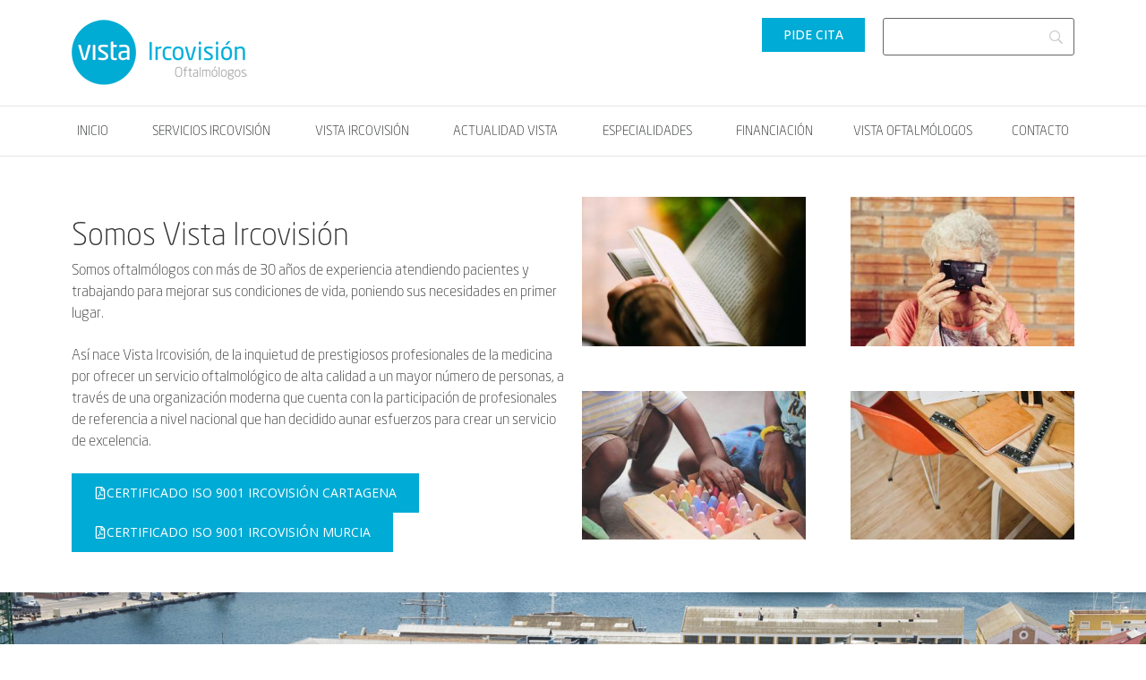

--- FILE ---
content_type: text/html; charset=UTF-8
request_url: https://www.vistaircovision.com/?g=12-204-1
body_size: 16639
content:
<!doctype html>
<html lang="es">
<head>
	<meta charset="UTF-8">
	<meta name="viewport" content="width=device-width, initial-scale=1">
	<link rel="profile" href="https://gmpg.org/xfn/11">
	<title>Ircovision</title>
<meta name='robots' content='noindex, nofollow' />
	<style>img:is([sizes="auto" i], [sizes^="auto," i]) { contain-intrinsic-size: 3000px 1500px }</style>
	<link rel="alternate" type="application/rss+xml" title="Ircovision &raquo; Feed" href="https://www.vistaircovision.com/feed/" />
<link rel="alternate" type="application/rss+xml" title="Ircovision &raquo; Feed de los comentarios" href="https://www.vistaircovision.com/comments/feed/" />
<script>
window._wpemojiSettings = {"baseUrl":"https:\/\/s.w.org\/images\/core\/emoji\/16.0.1\/72x72\/","ext":".png","svgUrl":"https:\/\/s.w.org\/images\/core\/emoji\/16.0.1\/svg\/","svgExt":".svg","source":{"concatemoji":"https:\/\/www.vistaircovision.com\/wp-includes\/js\/wp-emoji-release.min.js?ver=6.8.3"}};
/*! This file is auto-generated */
!function(s,n){var o,i,e;function c(e){try{var t={supportTests:e,timestamp:(new Date).valueOf()};sessionStorage.setItem(o,JSON.stringify(t))}catch(e){}}function p(e,t,n){e.clearRect(0,0,e.canvas.width,e.canvas.height),e.fillText(t,0,0);var t=new Uint32Array(e.getImageData(0,0,e.canvas.width,e.canvas.height).data),a=(e.clearRect(0,0,e.canvas.width,e.canvas.height),e.fillText(n,0,0),new Uint32Array(e.getImageData(0,0,e.canvas.width,e.canvas.height).data));return t.every(function(e,t){return e===a[t]})}function u(e,t){e.clearRect(0,0,e.canvas.width,e.canvas.height),e.fillText(t,0,0);for(var n=e.getImageData(16,16,1,1),a=0;a<n.data.length;a++)if(0!==n.data[a])return!1;return!0}function f(e,t,n,a){switch(t){case"flag":return n(e,"\ud83c\udff3\ufe0f\u200d\u26a7\ufe0f","\ud83c\udff3\ufe0f\u200b\u26a7\ufe0f")?!1:!n(e,"\ud83c\udde8\ud83c\uddf6","\ud83c\udde8\u200b\ud83c\uddf6")&&!n(e,"\ud83c\udff4\udb40\udc67\udb40\udc62\udb40\udc65\udb40\udc6e\udb40\udc67\udb40\udc7f","\ud83c\udff4\u200b\udb40\udc67\u200b\udb40\udc62\u200b\udb40\udc65\u200b\udb40\udc6e\u200b\udb40\udc67\u200b\udb40\udc7f");case"emoji":return!a(e,"\ud83e\udedf")}return!1}function g(e,t,n,a){var r="undefined"!=typeof WorkerGlobalScope&&self instanceof WorkerGlobalScope?new OffscreenCanvas(300,150):s.createElement("canvas"),o=r.getContext("2d",{willReadFrequently:!0}),i=(o.textBaseline="top",o.font="600 32px Arial",{});return e.forEach(function(e){i[e]=t(o,e,n,a)}),i}function t(e){var t=s.createElement("script");t.src=e,t.defer=!0,s.head.appendChild(t)}"undefined"!=typeof Promise&&(o="wpEmojiSettingsSupports",i=["flag","emoji"],n.supports={everything:!0,everythingExceptFlag:!0},e=new Promise(function(e){s.addEventListener("DOMContentLoaded",e,{once:!0})}),new Promise(function(t){var n=function(){try{var e=JSON.parse(sessionStorage.getItem(o));if("object"==typeof e&&"number"==typeof e.timestamp&&(new Date).valueOf()<e.timestamp+604800&&"object"==typeof e.supportTests)return e.supportTests}catch(e){}return null}();if(!n){if("undefined"!=typeof Worker&&"undefined"!=typeof OffscreenCanvas&&"undefined"!=typeof URL&&URL.createObjectURL&&"undefined"!=typeof Blob)try{var e="postMessage("+g.toString()+"("+[JSON.stringify(i),f.toString(),p.toString(),u.toString()].join(",")+"));",a=new Blob([e],{type:"text/javascript"}),r=new Worker(URL.createObjectURL(a),{name:"wpTestEmojiSupports"});return void(r.onmessage=function(e){c(n=e.data),r.terminate(),t(n)})}catch(e){}c(n=g(i,f,p,u))}t(n)}).then(function(e){for(var t in e)n.supports[t]=e[t],n.supports.everything=n.supports.everything&&n.supports[t],"flag"!==t&&(n.supports.everythingExceptFlag=n.supports.everythingExceptFlag&&n.supports[t]);n.supports.everythingExceptFlag=n.supports.everythingExceptFlag&&!n.supports.flag,n.DOMReady=!1,n.readyCallback=function(){n.DOMReady=!0}}).then(function(){return e}).then(function(){var e;n.supports.everything||(n.readyCallback(),(e=n.source||{}).concatemoji?t(e.concatemoji):e.wpemoji&&e.twemoji&&(t(e.twemoji),t(e.wpemoji)))}))}((window,document),window._wpemojiSettings);
</script>
<link rel='stylesheet' id='dce-animations-css' href='https://www.vistaircovision.com/wp-content/plugins/dynamic-content-for-elementor/assets/css/animations.css?ver=3.3.7' media='all' />
<style id='wp-emoji-styles-inline-css'>

	img.wp-smiley, img.emoji {
		display: inline !important;
		border: none !important;
		box-shadow: none !important;
		height: 1em !important;
		width: 1em !important;
		margin: 0 0.07em !important;
		vertical-align: -0.1em !important;
		background: none !important;
		padding: 0 !important;
	}
</style>
<style id='global-styles-inline-css'>
:root{--wp--preset--aspect-ratio--square: 1;--wp--preset--aspect-ratio--4-3: 4/3;--wp--preset--aspect-ratio--3-4: 3/4;--wp--preset--aspect-ratio--3-2: 3/2;--wp--preset--aspect-ratio--2-3: 2/3;--wp--preset--aspect-ratio--16-9: 16/9;--wp--preset--aspect-ratio--9-16: 9/16;--wp--preset--color--black: #000000;--wp--preset--color--cyan-bluish-gray: #abb8c3;--wp--preset--color--white: #ffffff;--wp--preset--color--pale-pink: #f78da7;--wp--preset--color--vivid-red: #cf2e2e;--wp--preset--color--luminous-vivid-orange: #ff6900;--wp--preset--color--luminous-vivid-amber: #fcb900;--wp--preset--color--light-green-cyan: #7bdcb5;--wp--preset--color--vivid-green-cyan: #00d084;--wp--preset--color--pale-cyan-blue: #8ed1fc;--wp--preset--color--vivid-cyan-blue: #0693e3;--wp--preset--color--vivid-purple: #9b51e0;--wp--preset--gradient--vivid-cyan-blue-to-vivid-purple: linear-gradient(135deg,rgba(6,147,227,1) 0%,rgb(155,81,224) 100%);--wp--preset--gradient--light-green-cyan-to-vivid-green-cyan: linear-gradient(135deg,rgb(122,220,180) 0%,rgb(0,208,130) 100%);--wp--preset--gradient--luminous-vivid-amber-to-luminous-vivid-orange: linear-gradient(135deg,rgba(252,185,0,1) 0%,rgba(255,105,0,1) 100%);--wp--preset--gradient--luminous-vivid-orange-to-vivid-red: linear-gradient(135deg,rgba(255,105,0,1) 0%,rgb(207,46,46) 100%);--wp--preset--gradient--very-light-gray-to-cyan-bluish-gray: linear-gradient(135deg,rgb(238,238,238) 0%,rgb(169,184,195) 100%);--wp--preset--gradient--cool-to-warm-spectrum: linear-gradient(135deg,rgb(74,234,220) 0%,rgb(151,120,209) 20%,rgb(207,42,186) 40%,rgb(238,44,130) 60%,rgb(251,105,98) 80%,rgb(254,248,76) 100%);--wp--preset--gradient--blush-light-purple: linear-gradient(135deg,rgb(255,206,236) 0%,rgb(152,150,240) 100%);--wp--preset--gradient--blush-bordeaux: linear-gradient(135deg,rgb(254,205,165) 0%,rgb(254,45,45) 50%,rgb(107,0,62) 100%);--wp--preset--gradient--luminous-dusk: linear-gradient(135deg,rgb(255,203,112) 0%,rgb(199,81,192) 50%,rgb(65,88,208) 100%);--wp--preset--gradient--pale-ocean: linear-gradient(135deg,rgb(255,245,203) 0%,rgb(182,227,212) 50%,rgb(51,167,181) 100%);--wp--preset--gradient--electric-grass: linear-gradient(135deg,rgb(202,248,128) 0%,rgb(113,206,126) 100%);--wp--preset--gradient--midnight: linear-gradient(135deg,rgb(2,3,129) 0%,rgb(40,116,252) 100%);--wp--preset--font-size--small: 13px;--wp--preset--font-size--medium: 20px;--wp--preset--font-size--large: 36px;--wp--preset--font-size--x-large: 42px;--wp--preset--spacing--20: 0.44rem;--wp--preset--spacing--30: 0.67rem;--wp--preset--spacing--40: 1rem;--wp--preset--spacing--50: 1.5rem;--wp--preset--spacing--60: 2.25rem;--wp--preset--spacing--70: 3.38rem;--wp--preset--spacing--80: 5.06rem;--wp--preset--shadow--natural: 6px 6px 9px rgba(0, 0, 0, 0.2);--wp--preset--shadow--deep: 12px 12px 50px rgba(0, 0, 0, 0.4);--wp--preset--shadow--sharp: 6px 6px 0px rgba(0, 0, 0, 0.2);--wp--preset--shadow--outlined: 6px 6px 0px -3px rgba(255, 255, 255, 1), 6px 6px rgba(0, 0, 0, 1);--wp--preset--shadow--crisp: 6px 6px 0px rgba(0, 0, 0, 1);}:root { --wp--style--global--content-size: 800px;--wp--style--global--wide-size: 1200px; }:where(body) { margin: 0; }.wp-site-blocks > .alignleft { float: left; margin-right: 2em; }.wp-site-blocks > .alignright { float: right; margin-left: 2em; }.wp-site-blocks > .aligncenter { justify-content: center; margin-left: auto; margin-right: auto; }:where(.wp-site-blocks) > * { margin-block-start: 24px; margin-block-end: 0; }:where(.wp-site-blocks) > :first-child { margin-block-start: 0; }:where(.wp-site-blocks) > :last-child { margin-block-end: 0; }:root { --wp--style--block-gap: 24px; }:root :where(.is-layout-flow) > :first-child{margin-block-start: 0;}:root :where(.is-layout-flow) > :last-child{margin-block-end: 0;}:root :where(.is-layout-flow) > *{margin-block-start: 24px;margin-block-end: 0;}:root :where(.is-layout-constrained) > :first-child{margin-block-start: 0;}:root :where(.is-layout-constrained) > :last-child{margin-block-end: 0;}:root :where(.is-layout-constrained) > *{margin-block-start: 24px;margin-block-end: 0;}:root :where(.is-layout-flex){gap: 24px;}:root :where(.is-layout-grid){gap: 24px;}.is-layout-flow > .alignleft{float: left;margin-inline-start: 0;margin-inline-end: 2em;}.is-layout-flow > .alignright{float: right;margin-inline-start: 2em;margin-inline-end: 0;}.is-layout-flow > .aligncenter{margin-left: auto !important;margin-right: auto !important;}.is-layout-constrained > .alignleft{float: left;margin-inline-start: 0;margin-inline-end: 2em;}.is-layout-constrained > .alignright{float: right;margin-inline-start: 2em;margin-inline-end: 0;}.is-layout-constrained > .aligncenter{margin-left: auto !important;margin-right: auto !important;}.is-layout-constrained > :where(:not(.alignleft):not(.alignright):not(.alignfull)){max-width: var(--wp--style--global--content-size);margin-left: auto !important;margin-right: auto !important;}.is-layout-constrained > .alignwide{max-width: var(--wp--style--global--wide-size);}body .is-layout-flex{display: flex;}.is-layout-flex{flex-wrap: wrap;align-items: center;}.is-layout-flex > :is(*, div){margin: 0;}body .is-layout-grid{display: grid;}.is-layout-grid > :is(*, div){margin: 0;}body{padding-top: 0px;padding-right: 0px;padding-bottom: 0px;padding-left: 0px;}a:where(:not(.wp-element-button)){text-decoration: underline;}:root :where(.wp-element-button, .wp-block-button__link){background-color: #32373c;border-width: 0;color: #fff;font-family: inherit;font-size: inherit;line-height: inherit;padding: calc(0.667em + 2px) calc(1.333em + 2px);text-decoration: none;}.has-black-color{color: var(--wp--preset--color--black) !important;}.has-cyan-bluish-gray-color{color: var(--wp--preset--color--cyan-bluish-gray) !important;}.has-white-color{color: var(--wp--preset--color--white) !important;}.has-pale-pink-color{color: var(--wp--preset--color--pale-pink) !important;}.has-vivid-red-color{color: var(--wp--preset--color--vivid-red) !important;}.has-luminous-vivid-orange-color{color: var(--wp--preset--color--luminous-vivid-orange) !important;}.has-luminous-vivid-amber-color{color: var(--wp--preset--color--luminous-vivid-amber) !important;}.has-light-green-cyan-color{color: var(--wp--preset--color--light-green-cyan) !important;}.has-vivid-green-cyan-color{color: var(--wp--preset--color--vivid-green-cyan) !important;}.has-pale-cyan-blue-color{color: var(--wp--preset--color--pale-cyan-blue) !important;}.has-vivid-cyan-blue-color{color: var(--wp--preset--color--vivid-cyan-blue) !important;}.has-vivid-purple-color{color: var(--wp--preset--color--vivid-purple) !important;}.has-black-background-color{background-color: var(--wp--preset--color--black) !important;}.has-cyan-bluish-gray-background-color{background-color: var(--wp--preset--color--cyan-bluish-gray) !important;}.has-white-background-color{background-color: var(--wp--preset--color--white) !important;}.has-pale-pink-background-color{background-color: var(--wp--preset--color--pale-pink) !important;}.has-vivid-red-background-color{background-color: var(--wp--preset--color--vivid-red) !important;}.has-luminous-vivid-orange-background-color{background-color: var(--wp--preset--color--luminous-vivid-orange) !important;}.has-luminous-vivid-amber-background-color{background-color: var(--wp--preset--color--luminous-vivid-amber) !important;}.has-light-green-cyan-background-color{background-color: var(--wp--preset--color--light-green-cyan) !important;}.has-vivid-green-cyan-background-color{background-color: var(--wp--preset--color--vivid-green-cyan) !important;}.has-pale-cyan-blue-background-color{background-color: var(--wp--preset--color--pale-cyan-blue) !important;}.has-vivid-cyan-blue-background-color{background-color: var(--wp--preset--color--vivid-cyan-blue) !important;}.has-vivid-purple-background-color{background-color: var(--wp--preset--color--vivid-purple) !important;}.has-black-border-color{border-color: var(--wp--preset--color--black) !important;}.has-cyan-bluish-gray-border-color{border-color: var(--wp--preset--color--cyan-bluish-gray) !important;}.has-white-border-color{border-color: var(--wp--preset--color--white) !important;}.has-pale-pink-border-color{border-color: var(--wp--preset--color--pale-pink) !important;}.has-vivid-red-border-color{border-color: var(--wp--preset--color--vivid-red) !important;}.has-luminous-vivid-orange-border-color{border-color: var(--wp--preset--color--luminous-vivid-orange) !important;}.has-luminous-vivid-amber-border-color{border-color: var(--wp--preset--color--luminous-vivid-amber) !important;}.has-light-green-cyan-border-color{border-color: var(--wp--preset--color--light-green-cyan) !important;}.has-vivid-green-cyan-border-color{border-color: var(--wp--preset--color--vivid-green-cyan) !important;}.has-pale-cyan-blue-border-color{border-color: var(--wp--preset--color--pale-cyan-blue) !important;}.has-vivid-cyan-blue-border-color{border-color: var(--wp--preset--color--vivid-cyan-blue) !important;}.has-vivid-purple-border-color{border-color: var(--wp--preset--color--vivid-purple) !important;}.has-vivid-cyan-blue-to-vivid-purple-gradient-background{background: var(--wp--preset--gradient--vivid-cyan-blue-to-vivid-purple) !important;}.has-light-green-cyan-to-vivid-green-cyan-gradient-background{background: var(--wp--preset--gradient--light-green-cyan-to-vivid-green-cyan) !important;}.has-luminous-vivid-amber-to-luminous-vivid-orange-gradient-background{background: var(--wp--preset--gradient--luminous-vivid-amber-to-luminous-vivid-orange) !important;}.has-luminous-vivid-orange-to-vivid-red-gradient-background{background: var(--wp--preset--gradient--luminous-vivid-orange-to-vivid-red) !important;}.has-very-light-gray-to-cyan-bluish-gray-gradient-background{background: var(--wp--preset--gradient--very-light-gray-to-cyan-bluish-gray) !important;}.has-cool-to-warm-spectrum-gradient-background{background: var(--wp--preset--gradient--cool-to-warm-spectrum) !important;}.has-blush-light-purple-gradient-background{background: var(--wp--preset--gradient--blush-light-purple) !important;}.has-blush-bordeaux-gradient-background{background: var(--wp--preset--gradient--blush-bordeaux) !important;}.has-luminous-dusk-gradient-background{background: var(--wp--preset--gradient--luminous-dusk) !important;}.has-pale-ocean-gradient-background{background: var(--wp--preset--gradient--pale-ocean) !important;}.has-electric-grass-gradient-background{background: var(--wp--preset--gradient--electric-grass) !important;}.has-midnight-gradient-background{background: var(--wp--preset--gradient--midnight) !important;}.has-small-font-size{font-size: var(--wp--preset--font-size--small) !important;}.has-medium-font-size{font-size: var(--wp--preset--font-size--medium) !important;}.has-large-font-size{font-size: var(--wp--preset--font-size--large) !important;}.has-x-large-font-size{font-size: var(--wp--preset--font-size--x-large) !important;}
:root :where(.wp-block-pullquote){font-size: 1.5em;line-height: 1.6;}
</style>
<link rel='stylesheet' id='megamenu-css' href='https://www.vistaircovision.com/wp-content/uploads/maxmegamenu/style.css?ver=d603ff' media='all' />
<link rel='stylesheet' id='dashicons-css' href='https://www.vistaircovision.com/wp-includes/css/dashicons.min.css?ver=6.8.3' media='all' />
<link rel='stylesheet' id='hello-elementor-css' href='https://www.vistaircovision.com/wp-content/themes/hello-elementor/assets/css/reset.css?ver=3.4.5' media='all' />
<link rel='stylesheet' id='hello-elementor-theme-style-css' href='https://www.vistaircovision.com/wp-content/themes/hello-elementor/assets/css/theme.css?ver=3.4.5' media='all' />
<link rel='stylesheet' id='hello-elementor-header-footer-css' href='https://www.vistaircovision.com/wp-content/themes/hello-elementor/assets/css/header-footer.css?ver=3.4.5' media='all' />
<link rel='stylesheet' id='elementor-frontend-css' href='https://www.vistaircovision.com/wp-content/plugins/elementor/assets/css/frontend.min.css?ver=3.32.5' media='all' />
<link rel='stylesheet' id='elementor-post-10-css' href='https://www.vistaircovision.com/wp-content/uploads/elementor/css/post-10.css?ver=1766139248' media='all' />
<link rel='stylesheet' id='widget-image-css' href='https://www.vistaircovision.com/wp-content/plugins/elementor/assets/css/widget-image.min.css?ver=3.32.5' media='all' />
<link rel='stylesheet' id='widget-icon-list-css' href='https://www.vistaircovision.com/wp-content/plugins/elementor/assets/css/widget-icon-list.min.css?ver=3.32.5' media='all' />
<link rel='stylesheet' id='widget-heading-css' href='https://www.vistaircovision.com/wp-content/plugins/elementor/assets/css/widget-heading.min.css?ver=3.32.5' media='all' />
<link rel='stylesheet' id='widget-mega-menu-css' href='https://www.vistaircovision.com/wp-content/plugins/elementor-pro/assets/css/widget-mega-menu.min.css?ver=3.29.0' media='all' />
<link rel='stylesheet' id='e-sticky-css' href='https://www.vistaircovision.com/wp-content/plugins/elementor-pro/assets/css/modules/sticky.min.css?ver=3.29.0' media='all' />
<link rel='stylesheet' id='widget-social-icons-css' href='https://www.vistaircovision.com/wp-content/plugins/elementor/assets/css/widget-social-icons.min.css?ver=3.32.5' media='all' />
<link rel='stylesheet' id='e-apple-webkit-css' href='https://www.vistaircovision.com/wp-content/plugins/elementor/assets/css/conditionals/apple-webkit.min.css?ver=3.32.5' media='all' />
<link rel='stylesheet' id='widget-image-gallery-css' href='https://www.vistaircovision.com/wp-content/plugins/elementor/assets/css/widget-image-gallery.min.css?ver=3.32.5' media='all' />
<link rel='stylesheet' id='widget-divider-css' href='https://www.vistaircovision.com/wp-content/plugins/elementor/assets/css/widget-divider.min.css?ver=3.32.5' media='all' />
<link rel='stylesheet' id='elementor-post-2-css' href='https://www.vistaircovision.com/wp-content/uploads/elementor/css/post-2.css?ver=1766139249' media='all' />
<link rel='stylesheet' id='elementor-post-31-css' href='https://www.vistaircovision.com/wp-content/uploads/elementor/css/post-31.css?ver=1766139250' media='all' />
<link rel='stylesheet' id='elementor-post-7557-css' href='https://www.vistaircovision.com/wp-content/uploads/elementor/css/post-7557.css?ver=1766139250' media='all' />
<link rel='stylesheet' id='searchwp-forms-css' href='https://www.vistaircovision.com/wp-content/plugins/searchwp-live-ajax-search/assets/styles/frontend/search-forms.min.css?ver=1.8.6' media='all' />
<link rel='stylesheet' id='searchwp-live-search-css' href='https://www.vistaircovision.com/wp-content/plugins/searchwp-live-ajax-search/assets/styles/style.min.css?ver=1.8.6' media='all' />
<style id='searchwp-live-search-inline-css'>
.searchwp-live-search-result .searchwp-live-search-result--title a {
  font-size: 16px;
}
.searchwp-live-search-result .searchwp-live-search-result--price {
  font-size: 14px;
}
.searchwp-live-search-result .searchwp-live-search-result--add-to-cart .button {
  font-size: 14px;
}

</style>
<link rel='stylesheet' id='hello-elementor-child-style-css' href='https://www.vistaircovision.com/wp-content/themes/hello-theme-child-master/style.css?ver=2.0.0' media='all' />
<link rel='stylesheet' id='elementor-gf-opensans-css' href='https://fonts.googleapis.com/css?family=Open+Sans:100,100italic,200,200italic,300,300italic,400,400italic,500,500italic,600,600italic,700,700italic,800,800italic,900,900italic&#038;display=swap' media='all' />
<script src="https://www.vistaircovision.com/wp-includes/js/jquery/jquery.min.js?ver=3.7.1" id="jquery-core-js"></script>
<script src="https://www.vistaircovision.com/wp-includes/js/jquery/jquery-migrate.min.js?ver=3.4.1" id="jquery-migrate-js"></script>
<link rel="https://api.w.org/" href="https://www.vistaircovision.com/wp-json/" /><link rel="alternate" title="JSON" type="application/json" href="https://www.vistaircovision.com/wp-json/wp/v2/pages/2" /><link rel="EditURI" type="application/rsd+xml" title="RSD" href="https://www.vistaircovision.com/xmlrpc.php?rsd" />
<meta name="generator" content="WordPress 6.8.3" />
<link rel="canonical" href="https://www.vistaircovision.com/" />
<link rel='shortlink' href='https://www.vistaircovision.com/' />
<link rel="alternate" title="oEmbed (JSON)" type="application/json+oembed" href="https://www.vistaircovision.com/wp-json/oembed/1.0/embed?url=https%3A%2F%2Fwww.vistaircovision.com%2F" />
<link rel="alternate" title="oEmbed (XML)" type="text/xml+oembed" href="https://www.vistaircovision.com/wp-json/oembed/1.0/embed?url=https%3A%2F%2Fwww.vistaircovision.com%2F&#038;format=xml" />
<meta name="generator" content="Elementor 3.32.5; features: e_font_icon_svg, additional_custom_breakpoints; settings: css_print_method-external, google_font-enabled, font_display-swap">
			<style>
				.e-con.e-parent:nth-of-type(n+4):not(.e-lazyloaded):not(.e-no-lazyload),
				.e-con.e-parent:nth-of-type(n+4):not(.e-lazyloaded):not(.e-no-lazyload) * {
					background-image: none !important;
				}
				@media screen and (max-height: 1024px) {
					.e-con.e-parent:nth-of-type(n+3):not(.e-lazyloaded):not(.e-no-lazyload),
					.e-con.e-parent:nth-of-type(n+3):not(.e-lazyloaded):not(.e-no-lazyload) * {
						background-image: none !important;
					}
				}
				@media screen and (max-height: 640px) {
					.e-con.e-parent:nth-of-type(n+2):not(.e-lazyloaded):not(.e-no-lazyload),
					.e-con.e-parent:nth-of-type(n+2):not(.e-lazyloaded):not(.e-no-lazyload) * {
						background-image: none !important;
					}
				}
			</style>
			<link rel="icon" href="https://www.vistaircovision.com/wp-content/uploads/2025/06/android-icon-144x144-1.png" sizes="32x32" />
<link rel="icon" href="https://www.vistaircovision.com/wp-content/uploads/2025/06/android-icon-144x144-1.png" sizes="192x192" />
<link rel="apple-touch-icon" href="https://www.vistaircovision.com/wp-content/uploads/2025/06/android-icon-144x144-1.png" />
<meta name="msapplication-TileImage" content="https://www.vistaircovision.com/wp-content/uploads/2025/06/android-icon-144x144-1.png" />
<style type="text/css">/** Mega Menu CSS: fs **/</style>
</head>
<body class="home wp-singular page-template-default page page-id-2 wp-embed-responsive wp-theme-hello-elementor wp-child-theme-hello-theme-child-master mega-menu-menu-1 hello-elementor-default elementor-default elementor-kit-10 elementor-page elementor-page-2">


<a class="skip-link screen-reader-text" href="#content">Ir al contenido</a>

		<div data-elementor-type="header" data-elementor-id="31" class="elementor elementor-31 elementor-location-header" data-elementor-post-type="elementor_library">
			<div class="elementor-element elementor-element-c46b8aa e-flex e-con-boxed e-con e-parent" data-id="c46b8aa" data-element_type="container">
					<div class="e-con-inner">
		<div class="elementor-element elementor-element-fd2808b e-con-full e-flex e-con e-child" data-id="fd2808b" data-element_type="container">
				<div class="elementor-element elementor-element-2c56d23 dce_masking-none elementor-widget elementor-widget-image" data-id="2c56d23" data-element_type="widget" data-widget_type="image.default">
				<div class="elementor-widget-container">
																<a href="/">
							<img width="200" height="78" src="https://www.vistaircovision.com/wp-content/uploads/2025/05/logo_ircovision.png" class="attachment-large size-large wp-image-11" alt="Vista Ircovisión" />								</a>
															</div>
				</div>
				</div>
		<div class="elementor-element elementor-element-09072c6 e-con-full e-flex e-con e-child" data-id="09072c6" data-element_type="container">
				<div class="elementor-element elementor-element-4e99f44 elementor-align-right elementor-widget elementor-widget-button" data-id="4e99f44" data-element_type="widget" data-widget_type="button.default">
				<div class="elementor-widget-container">
									<div class="elementor-button-wrapper">
					<a class="elementor-button elementor-button-link elementor-size-sm" href="#elementor-action%3Aaction%3Dpopup%3Aopen%26settings%3DeyJpZCI6Ijc4MDQiLCJ0b2dnbGUiOmZhbHNlfQ%3D%3D">
						<span class="elementor-button-content-wrapper">
									<span class="elementor-button-text">Pide cita</span>
					</span>
					</a>
				</div>
								</div>
				</div>
				</div>
		<div class="elementor-element elementor-element-52090ef e-con-full e-flex e-con e-child" data-id="52090ef" data-element_type="container">
				<div class="elementor-element elementor-element-0bdb10d elementor-widget elementor-widget-shortcode" data-id="0bdb10d" data-element_type="widget" data-widget_type="shortcode.default">
				<div class="elementor-widget-container">
							<div class="elementor-shortcode">		<style>
							
		
		
					
			
			
			
			
							#searchwp-form-1 input[type=submit] {
                    font-size: 12px;
                }
					</style>
				<form id="searchwp-form-1" role="search" method="get" class="searchwp-form" action="https://www.vistaircovision.com/">
			<input type="hidden" name="swp_form[form_id]" value="1">
			<div class="swp-flex--col swp-flex--wrap swp-flex--gap-md">
				<div class="swp-flex--row swp-items-stretch swp-flex--gap-md">
					<div class="searchwp-form-input-container swp-items-stretch">

																		<input type="search"
                            class="swp-input--search swp-input"
						    placeholder=""
						    value=""
                            name="s"
						    title=""
							 data-swplive="true"                        />
					</div>

					
				</div>
			</div>
		</form>
		</div>
						</div>
				</div>
				</div>
					</div>
				</div>
		<div data-dce-background-color="#FFFFFF" class="elementor-element elementor-element-b97448b e-flex e-con-boxed e-con e-parent" data-id="b97448b" data-element_type="container" data-settings="{&quot;background_background&quot;:&quot;classic&quot;,&quot;sticky&quot;:&quot;top&quot;,&quot;sticky_on&quot;:[&quot;desktop&quot;],&quot;sticky_offset&quot;:0,&quot;sticky_effects_offset&quot;:0,&quot;sticky_anchor_link_offset&quot;:0}">
					<div class="e-con-inner">
				<div class="elementor-element elementor-element-3bebd68 e-full_width e-n-menu-layout-horizontal e-n-menu-tablet elementor-widget elementor-widget-n-menu" data-id="3bebd68" data-element_type="widget" data-settings="{&quot;menu_items&quot;:[{&quot;item_title&quot;:&quot;INICIO&quot;,&quot;_id&quot;:&quot;7f18ff9&quot;,&quot;item_dropdown_content&quot;:&quot;yes&quot;,&quot;item_link&quot;:{&quot;url&quot;:&quot;\/&quot;,&quot;is_external&quot;:&quot;&quot;,&quot;nofollow&quot;:&quot;&quot;,&quot;custom_attributes&quot;:&quot;&quot;},&quot;item_icon&quot;:{&quot;value&quot;:&quot;&quot;,&quot;library&quot;:&quot;&quot;},&quot;item_icon_active&quot;:null,&quot;element_id&quot;:&quot;&quot;},{&quot;item_title&quot;:&quot;SERVICIOS IRCOVISI\u00d3N&quot;,&quot;item_dropdown_content&quot;:&quot;yes&quot;,&quot;_id&quot;:&quot;6fec29b&quot;,&quot;item_link&quot;:{&quot;url&quot;:&quot;&quot;,&quot;is_external&quot;:&quot;&quot;,&quot;nofollow&quot;:&quot;&quot;,&quot;custom_attributes&quot;:&quot;&quot;},&quot;item_icon&quot;:{&quot;value&quot;:&quot;&quot;,&quot;library&quot;:&quot;&quot;},&quot;item_icon_active&quot;:null,&quot;element_id&quot;:&quot;&quot;},{&quot;item_title&quot;:&quot; VISTA IRCOVISI\u00d3N&quot;,&quot;item_dropdown_content&quot;:&quot;yes&quot;,&quot;_id&quot;:&quot;c9949ab&quot;,&quot;item_link&quot;:{&quot;url&quot;:&quot;\/vista-ircovision\/&quot;,&quot;is_external&quot;:&quot;&quot;,&quot;nofollow&quot;:&quot;&quot;,&quot;custom_attributes&quot;:&quot;&quot;},&quot;item_icon&quot;:{&quot;value&quot;:&quot;&quot;,&quot;library&quot;:&quot;&quot;},&quot;item_icon_active&quot;:null,&quot;element_id&quot;:&quot;&quot;},{&quot;item_title&quot;:&quot;ACTUALIDAD VISTA&quot;,&quot;item_dropdown_content&quot;:&quot;yes&quot;,&quot;_id&quot;:&quot;e7ec7ee&quot;,&quot;item_link&quot;:{&quot;url&quot;:&quot;&quot;,&quot;is_external&quot;:&quot;&quot;,&quot;nofollow&quot;:&quot;&quot;,&quot;custom_attributes&quot;:&quot;&quot;},&quot;item_icon&quot;:{&quot;value&quot;:&quot;&quot;,&quot;library&quot;:&quot;&quot;},&quot;item_icon_active&quot;:null,&quot;element_id&quot;:&quot;&quot;},{&quot;item_title&quot;:&quot;ESPECIALIDADES&quot;,&quot;item_dropdown_content&quot;:&quot;yes&quot;,&quot;_id&quot;:&quot;a9687c7&quot;,&quot;item_link&quot;:{&quot;url&quot;:&quot;&quot;,&quot;is_external&quot;:&quot;&quot;,&quot;nofollow&quot;:&quot;&quot;,&quot;custom_attributes&quot;:&quot;&quot;},&quot;item_icon&quot;:{&quot;value&quot;:&quot;&quot;,&quot;library&quot;:&quot;&quot;},&quot;item_icon_active&quot;:null,&quot;element_id&quot;:&quot;&quot;},{&quot;item_title&quot;:&quot; FINANCIACI\u00d3N&quot;,&quot;item_dropdown_content&quot;:&quot;&quot;,&quot;_id&quot;:&quot;e535a8e&quot;,&quot;item_link&quot;:{&quot;url&quot;:&quot;\/financiacion\/&quot;,&quot;is_external&quot;:&quot;&quot;,&quot;nofollow&quot;:&quot;&quot;,&quot;custom_attributes&quot;:&quot;&quot;},&quot;item_icon&quot;:{&quot;value&quot;:&quot;&quot;,&quot;library&quot;:&quot;&quot;},&quot;item_icon_active&quot;:null,&quot;element_id&quot;:&quot;&quot;},{&quot;item_title&quot;:&quot;VISTA OFTALM\u00d3LOGOS&quot;,&quot;item_dropdown_content&quot;:&quot;&quot;,&quot;_id&quot;:&quot;c6b6de4&quot;,&quot;item_link&quot;:{&quot;url&quot;:&quot;https:\/\/www.vistaoftalmologos.es\/&quot;,&quot;is_external&quot;:&quot;on&quot;,&quot;nofollow&quot;:&quot;&quot;,&quot;custom_attributes&quot;:&quot;&quot;},&quot;item_icon&quot;:{&quot;value&quot;:&quot;&quot;,&quot;library&quot;:&quot;&quot;},&quot;item_icon_active&quot;:null,&quot;element_id&quot;:&quot;&quot;},{&quot;item_title&quot;:&quot;CONTACTO&quot;,&quot;item_dropdown_content&quot;:&quot;&quot;,&quot;_id&quot;:&quot;982dbbb&quot;,&quot;item_link&quot;:{&quot;url&quot;:&quot;\/contacto\/&quot;,&quot;is_external&quot;:&quot;&quot;,&quot;nofollow&quot;:&quot;&quot;,&quot;custom_attributes&quot;:&quot;&quot;},&quot;item_icon&quot;:{&quot;value&quot;:&quot;&quot;,&quot;library&quot;:&quot;&quot;},&quot;item_icon_active&quot;:null,&quot;element_id&quot;:&quot;&quot;}],&quot;item_position_horizontal&quot;:&quot;stretch&quot;,&quot;content_width&quot;:&quot;full_width&quot;,&quot;item_layout&quot;:&quot;horizontal&quot;,&quot;open_on&quot;:&quot;hover&quot;,&quot;horizontal_scroll&quot;:&quot;disable&quot;,&quot;breakpoint_selector&quot;:&quot;tablet&quot;,&quot;menu_item_title_distance_from_content&quot;:{&quot;unit&quot;:&quot;px&quot;,&quot;size&quot;:0,&quot;sizes&quot;:[]},&quot;menu_item_title_distance_from_content_tablet&quot;:{&quot;unit&quot;:&quot;px&quot;,&quot;size&quot;:&quot;&quot;,&quot;sizes&quot;:[]},&quot;menu_item_title_distance_from_content_mobile&quot;:{&quot;unit&quot;:&quot;px&quot;,&quot;size&quot;:&quot;&quot;,&quot;sizes&quot;:[]}}" data-widget_type="mega-menu.default">
				<div class="elementor-widget-container">
							<nav class="e-n-menu" data-widget-number="628" aria-label="Menu">
					<button class="e-n-menu-toggle" id="menu-toggle-628" aria-haspopup="true" aria-expanded="false" aria-controls="menubar-628" aria-label="Menu Toggle">
			<span class="e-n-menu-toggle-icon e-open">
				<svg class="e-font-icon-svg e-eicon-menu-bar" viewBox="0 0 1000 1000" xmlns="http://www.w3.org/2000/svg"><path d="M104 333H896C929 333 958 304 958 271S929 208 896 208H104C71 208 42 237 42 271S71 333 104 333ZM104 583H896C929 583 958 554 958 521S929 458 896 458H104C71 458 42 487 42 521S71 583 104 583ZM104 833H896C929 833 958 804 958 771S929 708 896 708H104C71 708 42 737 42 771S71 833 104 833Z"></path></svg>			</span>
			<span class="e-n-menu-toggle-icon e-close">
				<svg class="e-font-icon-svg e-eicon-close" viewBox="0 0 1000 1000" xmlns="http://www.w3.org/2000/svg"><path d="M742 167L500 408 258 167C246 154 233 150 217 150 196 150 179 158 167 167 154 179 150 196 150 212 150 229 154 242 171 254L408 500 167 742C138 771 138 800 167 829 196 858 225 858 254 829L496 587 738 829C750 842 767 846 783 846 800 846 817 842 829 829 842 817 846 804 846 783 846 767 842 750 829 737L588 500 833 258C863 229 863 200 833 171 804 137 775 137 742 167Z"></path></svg>			</span>
		</button>
					<div class="e-n-menu-wrapper" id="menubar-628" aria-labelledby="menu-toggle-628">
				<ul class="e-n-menu-heading">
								<li class="e-n-menu-item">
				<div id="e-n-menu-title-6281" class="e-n-menu-title">
					<a class="e-n-menu-title-container e-focus e-link" href="/">												<span class="e-n-menu-title-text">
							INICIO						</span>
					</a>											<button id="e-n-menu-dropdown-icon-6281" class="e-n-menu-dropdown-icon e-focus" data-tab-index="1" aria-haspopup="true" aria-expanded="false" aria-controls="e-n-menu-content-6281" >
							<span class="e-n-menu-dropdown-icon-opened">
																<span class="elementor-screen-only">Close INICIO</span>
							</span>
							<span class="e-n-menu-dropdown-icon-closed">
																<span class="elementor-screen-only">Open INICIO</span>
							</span>
						</button>
									</div>
									<div class="e-n-menu-content">
						<div data-dce-background-color="#00000000" id="e-n-menu-content-6281" data-tab-index="1" aria-labelledby="e-n-menu-dropdown-icon-6281" class="elementor-element elementor-element-abd7325 e-flex e-con-boxed e-con e-child" data-id="abd7325" data-element_type="container" data-settings="{&quot;background_background&quot;:&quot;classic&quot;}">
					<div class="e-con-inner">
		<div data-dce-background-color="#EBEBEB" class="elementor-element elementor-element-07cd807 e-con-full e-flex e-con e-child" data-id="07cd807" data-element_type="container" data-settings="{&quot;background_background&quot;:&quot;classic&quot;}">
				<div class="elementor-element elementor-element-3120bf8 elementor-icon-list--layout-traditional elementor-list-item-link-full_width elementor-widget elementor-widget-icon-list" data-id="3120bf8" data-element_type="widget" data-widget_type="icon-list.default">
				<div class="elementor-widget-container">
							<ul class="elementor-icon-list-items">
							<li class="elementor-icon-list-item">
											<a href="https://www.vistaircovision.com/wp-content/uploads/2025/06/Politica-calidad_2025.pdf" target="_blank">

											<span class="elementor-icon-list-text">Politica de Calidad</span>
											</a>
									</li>
						</ul>
						</div>
				</div>
				</div>
					</div>
				</div>
							</div>
							</li>
					<li class="e-n-menu-item">
				<div id="e-n-menu-title-6282" class="e-n-menu-title">
					<div class="e-n-menu-title-container">												<span class="e-n-menu-title-text">
							SERVICIOS IRCOVISIÓN						</span>
					</div>											<button id="e-n-menu-dropdown-icon-6282" class="e-n-menu-dropdown-icon e-focus" data-tab-index="2" aria-haspopup="true" aria-expanded="false" aria-controls="e-n-menu-content-6282" >
							<span class="e-n-menu-dropdown-icon-opened">
																<span class="elementor-screen-only">Close SERVICIOS IRCOVISIÓN</span>
							</span>
							<span class="e-n-menu-dropdown-icon-closed">
																<span class="elementor-screen-only">Open SERVICIOS IRCOVISIÓN</span>
							</span>
						</button>
									</div>
									<div class="e-n-menu-content">
						<div data-dce-background-color="#00000000" id="e-n-menu-content-6282" data-tab-index="2" aria-labelledby="e-n-menu-dropdown-icon-6282" class="elementor-element elementor-element-569494d e-flex e-con-boxed e-con e-child" data-id="569494d" data-element_type="container" data-settings="{&quot;background_background&quot;:&quot;classic&quot;}">
					<div class="e-con-inner">
		<div data-dce-background-color="#EBEBEB" class="elementor-element elementor-element-c63b6e0 e-con-full e-flex e-con e-child" data-id="c63b6e0" data-element_type="container" data-settings="{&quot;background_background&quot;:&quot;classic&quot;}">
				<div class="elementor-element elementor-element-9ebad27 elementor-widget elementor-widget-heading" data-id="9ebad27" data-element_type="widget" data-widget_type="heading.default">
				<div class="elementor-widget-container">
					<h2 class="elementor-heading-title elementor-size-default">Mejorar la visión</h2>				</div>
				</div>
				<div class="elementor-element elementor-element-9989b96 elementor-icon-list--layout-traditional elementor-list-item-link-full_width elementor-widget elementor-widget-icon-list" data-id="9989b96" data-element_type="widget" data-widget_type="icon-list.default">
				<div class="elementor-widget-container">
							<ul class="elementor-icon-list-items">
							<li class="elementor-icon-list-item">
											<a href="/tratamiento/icl/">

												<span class="elementor-icon-list-icon">
							<svg aria-hidden="true" class="e-font-icon-svg e-fas-caret-right" viewBox="0 0 192 512" xmlns="http://www.w3.org/2000/svg"><path d="M0 384.662V127.338c0-17.818 21.543-26.741 34.142-14.142l128.662 128.662c7.81 7.81 7.81 20.474 0 28.284L34.142 398.804C21.543 411.404 0 402.48 0 384.662z"></path></svg>						</span>
										<span class="elementor-icon-list-text">ICL</span>
											</a>
									</li>
								<li class="elementor-icon-list-item">
											<a href="/tratamiento/cirugia-con-lentes-multifocales/">

												<span class="elementor-icon-list-icon">
							<svg aria-hidden="true" class="e-font-icon-svg e-fas-caret-right" viewBox="0 0 192 512" xmlns="http://www.w3.org/2000/svg"><path d="M0 384.662V127.338c0-17.818 21.543-26.741 34.142-14.142l128.662 128.662c7.81 7.81 7.81 20.474 0 28.284L34.142 398.804C21.543 411.404 0 402.48 0 384.662z"></path></svg>						</span>
										<span class="elementor-icon-list-text">Cirugía con lentes multifocales</span>
											</a>
									</li>
								<li class="elementor-icon-list-item">
											<a href="/patologia/miopia/">

												<span class="elementor-icon-list-icon">
							<svg aria-hidden="true" class="e-font-icon-svg e-fas-caret-right" viewBox="0 0 192 512" xmlns="http://www.w3.org/2000/svg"><path d="M0 384.662V127.338c0-17.818 21.543-26.741 34.142-14.142l128.662 128.662c7.81 7.81 7.81 20.474 0 28.284L34.142 398.804C21.543 411.404 0 402.48 0 384.662z"></path></svg>						</span>
										<span class="elementor-icon-list-text">Miopía</span>
											</a>
									</li>
								<li class="elementor-icon-list-item">
											<a href="https://www.vistaircovision.com/patologia/hipermetropia/">

												<span class="elementor-icon-list-icon">
							<svg aria-hidden="true" class="e-font-icon-svg e-fas-caret-right" viewBox="0 0 192 512" xmlns="http://www.w3.org/2000/svg"><path d="M0 384.662V127.338c0-17.818 21.543-26.741 34.142-14.142l128.662 128.662c7.81 7.81 7.81 20.474 0 28.284L34.142 398.804C21.543 411.404 0 402.48 0 384.662z"></path></svg>						</span>
										<span class="elementor-icon-list-text">Hipermetropía</span>
											</a>
									</li>
								<li class="elementor-icon-list-item">
											<a href="/patologia/astigmatismo/">

												<span class="elementor-icon-list-icon">
							<svg aria-hidden="true" class="e-font-icon-svg e-fas-caret-right" viewBox="0 0 192 512" xmlns="http://www.w3.org/2000/svg"><path d="M0 384.662V127.338c0-17.818 21.543-26.741 34.142-14.142l128.662 128.662c7.81 7.81 7.81 20.474 0 28.284L34.142 398.804C21.543 411.404 0 402.48 0 384.662z"></path></svg>						</span>
										<span class="elementor-icon-list-text">Astigmatismo</span>
											</a>
									</li>
								<li class="elementor-icon-list-item">
											<a href="/patologia/vista-cansada/">

												<span class="elementor-icon-list-icon">
							<svg aria-hidden="true" class="e-font-icon-svg e-fas-caret-right" viewBox="0 0 192 512" xmlns="http://www.w3.org/2000/svg"><path d="M0 384.662V127.338c0-17.818 21.543-26.741 34.142-14.142l128.662 128.662c7.81 7.81 7.81 20.474 0 28.284L34.142 398.804C21.543 411.404 0 402.48 0 384.662z"></path></svg>						</span>
										<span class="elementor-icon-list-text">Vista cansada/Presbicia</span>
											</a>
									</li>
								<li class="elementor-icon-list-item">
											<a href="/tratamiento/presbilasik/">

												<span class="elementor-icon-list-icon">
							<svg aria-hidden="true" class="e-font-icon-svg e-fas-caret-right" viewBox="0 0 192 512" xmlns="http://www.w3.org/2000/svg"><path d="M0 384.662V127.338c0-17.818 21.543-26.741 34.142-14.142l128.662 128.662c7.81 7.81 7.81 20.474 0 28.284L34.142 398.804C21.543 411.404 0 402.48 0 384.662z"></path></svg>						</span>
										<span class="elementor-icon-list-text">PresbiLASIK</span>
											</a>
									</li>
								<li class="elementor-icon-list-item">
											<a href="/tratamiento/relex-smile/">

												<span class="elementor-icon-list-icon">
							<svg aria-hidden="true" class="e-font-icon-svg e-fas-caret-right" viewBox="0 0 192 512" xmlns="http://www.w3.org/2000/svg"><path d="M0 384.662V127.338c0-17.818 21.543-26.741 34.142-14.142l128.662 128.662c7.81 7.81 7.81 20.474 0 28.284L34.142 398.804C21.543 411.404 0 402.48 0 384.662z"></path></svg>						</span>
										<span class="elementor-icon-list-text">ReLEx SMILE</span>
											</a>
									</li>
						</ul>
						</div>
				</div>
				</div>
		<div data-dce-background-color="#EBEBEB" class="elementor-element elementor-element-cf2d008 e-con-full e-flex e-con e-child" data-id="cf2d008" data-element_type="container" data-settings="{&quot;background_background&quot;:&quot;classic&quot;}">
				<div class="elementor-element elementor-element-fcd0b8e elementor-widget elementor-widget-heading" data-id="fcd0b8e" data-element_type="widget" data-widget_type="heading.default">
				<div class="elementor-widget-container">
					<h2 class="elementor-heading-title elementor-size-default">Tratamientos</h2>				</div>
				</div>
				<div class="elementor-element elementor-element-af9fbbe elementor-icon-list--layout-traditional elementor-list-item-link-full_width elementor-widget elementor-widget-icon-list" data-id="af9fbbe" data-element_type="widget" data-widget_type="icon-list.default">
				<div class="elementor-widget-container">
							<ul class="elementor-icon-list-items">
							<li class="elementor-icon-list-item">
											<a href="/tratamiento/anillos-corneales/">

												<span class="elementor-icon-list-icon">
							<svg aria-hidden="true" class="e-font-icon-svg e-fas-caret-right" viewBox="0 0 192 512" xmlns="http://www.w3.org/2000/svg"><path d="M0 384.662V127.338c0-17.818 21.543-26.741 34.142-14.142l128.662 128.662c7.81 7.81 7.81 20.474 0 28.284L34.142 398.804C21.543 411.404 0 402.48 0 384.662z"></path></svg>						</span>
										<span class="elementor-icon-list-text">Anillos corneales</span>
											</a>
									</li>
								<li class="elementor-icon-list-item">
											<a href="/tratamiento/blefaroplastia/">

												<span class="elementor-icon-list-icon">
							<svg aria-hidden="true" class="e-font-icon-svg e-fas-caret-right" viewBox="0 0 192 512" xmlns="http://www.w3.org/2000/svg"><path d="M0 384.662V127.338c0-17.818 21.543-26.741 34.142-14.142l128.662 128.662c7.81 7.81 7.81 20.474 0 28.284L34.142 398.804C21.543 411.404 0 402.48 0 384.662z"></path></svg>						</span>
										<span class="elementor-icon-list-text">Blefaroplastia</span>
											</a>
									</li>
								<li class="elementor-icon-list-item">
											<a href="/tratamiento/cirugia-con-lentes-multifocales/">

												<span class="elementor-icon-list-icon">
							<svg aria-hidden="true" class="e-font-icon-svg e-fas-caret-right" viewBox="0 0 192 512" xmlns="http://www.w3.org/2000/svg"><path d="M0 384.662V127.338c0-17.818 21.543-26.741 34.142-14.142l128.662 128.662c7.81 7.81 7.81 20.474 0 28.284L34.142 398.804C21.543 411.404 0 402.48 0 384.662z"></path></svg>						</span>
										<span class="elementor-icon-list-text">Cirugía con lentes multifocales</span>
											</a>
									</li>
								<li class="elementor-icon-list-item">
											<a href="/tratamiento/cirugia-de-cataratas/">

												<span class="elementor-icon-list-icon">
							<svg aria-hidden="true" class="e-font-icon-svg e-fas-caret-right" viewBox="0 0 192 512" xmlns="http://www.w3.org/2000/svg"><path d="M0 384.662V127.338c0-17.818 21.543-26.741 34.142-14.142l128.662 128.662c7.81 7.81 7.81 20.474 0 28.284L34.142 398.804C21.543 411.404 0 402.48 0 384.662z"></path></svg>						</span>
										<span class="elementor-icon-list-text">Cirugía de cataratas</span>
											</a>
									</li>
								<li class="elementor-icon-list-item">
											<a href="/tratamiento/cirugia-de-estrabismo/">

												<span class="elementor-icon-list-icon">
							<svg aria-hidden="true" class="e-font-icon-svg e-fas-caret-right" viewBox="0 0 192 512" xmlns="http://www.w3.org/2000/svg"><path d="M0 384.662V127.338c0-17.818 21.543-26.741 34.142-14.142l128.662 128.662c7.81 7.81 7.81 20.474 0 28.284L34.142 398.804C21.543 411.404 0 402.48 0 384.662z"></path></svg>						</span>
										<span class="elementor-icon-list-text">Cirugía de estrabismo</span>
											</a>
									</li>
								<li class="elementor-icon-list-item">
											<a href="/tratamiento/cirugia-escleral/">

												<span class="elementor-icon-list-icon">
							<svg aria-hidden="true" class="e-font-icon-svg e-fas-caret-right" viewBox="0 0 192 512" xmlns="http://www.w3.org/2000/svg"><path d="M0 384.662V127.338c0-17.818 21.543-26.741 34.142-14.142l128.662 128.662c7.81 7.81 7.81 20.474 0 28.284L34.142 398.804C21.543 411.404 0 402.48 0 384.662z"></path></svg>						</span>
										<span class="elementor-icon-list-text">Cirugía escleral</span>
											</a>
									</li>
								<li class="elementor-icon-list-item">
											<a href="/tratamiento/cross-linking/">

												<span class="elementor-icon-list-icon">
							<svg aria-hidden="true" class="e-font-icon-svg e-fas-caret-right" viewBox="0 0 192 512" xmlns="http://www.w3.org/2000/svg"><path d="M0 384.662V127.338c0-17.818 21.543-26.741 34.142-14.142l128.662 128.662c7.81 7.81 7.81 20.474 0 28.284L34.142 398.804C21.543 411.404 0 402.48 0 384.662z"></path></svg>						</span>
										<span class="elementor-icon-list-text">Cross-linking</span>
											</a>
									</li>
								<li class="elementor-icon-list-item">
											<a href="/tratamiento/femto-lasik/">

												<span class="elementor-icon-list-icon">
							<svg aria-hidden="true" class="e-font-icon-svg e-fas-caret-right" viewBox="0 0 192 512" xmlns="http://www.w3.org/2000/svg"><path d="M0 384.662V127.338c0-17.818 21.543-26.741 34.142-14.142l128.662 128.662c7.81 7.81 7.81 20.474 0 28.284L34.142 398.804C21.543 411.404 0 402.48 0 384.662z"></path></svg>						</span>
										<span class="elementor-icon-list-text">Femto-LASIK</span>
											</a>
									</li>
								<li class="elementor-icon-list-item">
											<a href="/tratamiento/icl/">

												<span class="elementor-icon-list-icon">
							<svg aria-hidden="true" class="e-font-icon-svg e-fas-caret-right" viewBox="0 0 192 512" xmlns="http://www.w3.org/2000/svg"><path d="M0 384.662V127.338c0-17.818 21.543-26.741 34.142-14.142l128.662 128.662c7.81 7.81 7.81 20.474 0 28.284L34.142 398.804C21.543 411.404 0 402.48 0 384.662z"></path></svg>						</span>
										<span class="elementor-icon-list-text">ICL</span>
											</a>
									</li>
								<li class="elementor-icon-list-item">
											<a href="/tratamiento/lasek-asa-prk/">

												<span class="elementor-icon-list-icon">
							<svg aria-hidden="true" class="e-font-icon-svg e-fas-caret-right" viewBox="0 0 192 512" xmlns="http://www.w3.org/2000/svg"><path d="M0 384.662V127.338c0-17.818 21.543-26.741 34.142-14.142l128.662 128.662c7.81 7.81 7.81 20.474 0 28.284L34.142 398.804C21.543 411.404 0 402.48 0 384.662z"></path></svg>						</span>
										<span class="elementor-icon-list-text">LASEK, ASA, PRK</span>
											</a>
									</li>
								<li class="elementor-icon-list-item">
											<a href="/tratamiento/laser-de-retinopatia/">

												<span class="elementor-icon-list-icon">
							<svg aria-hidden="true" class="e-font-icon-svg e-fas-caret-right" viewBox="0 0 192 512" xmlns="http://www.w3.org/2000/svg"><path d="M0 384.662V127.338c0-17.818 21.543-26.741 34.142-14.142l128.662 128.662c7.81 7.81 7.81 20.474 0 28.284L34.142 398.804C21.543 411.404 0 402.48 0 384.662z"></path></svg>						</span>
										<span class="elementor-icon-list-text">Laser de retinopatía</span>
											</a>
									</li>
								<li class="elementor-icon-list-item">
											<a href="/tratamiento/laser-para-vision-combinada/">

												<span class="elementor-icon-list-icon">
							<svg aria-hidden="true" class="e-font-icon-svg e-fas-caret-right" viewBox="0 0 192 512" xmlns="http://www.w3.org/2000/svg"><path d="M0 384.662V127.338c0-17.818 21.543-26.741 34.142-14.142l128.662 128.662c7.81 7.81 7.81 20.474 0 28.284L34.142 398.804C21.543 411.404 0 402.48 0 384.662z"></path></svg>						</span>
										<span class="elementor-icon-list-text">Laser para visión combinada</span>
											</a>
									</li>
								<li class="elementor-icon-list-item">
											<a href="/tratamiento/lasik/">

												<span class="elementor-icon-list-icon">
							<svg aria-hidden="true" class="e-font-icon-svg e-fas-caret-right" viewBox="0 0 192 512" xmlns="http://www.w3.org/2000/svg"><path d="M0 384.662V127.338c0-17.818 21.543-26.741 34.142-14.142l128.662 128.662c7.81 7.81 7.81 20.474 0 28.284L34.142 398.804C21.543 411.404 0 402.48 0 384.662z"></path></svg>						</span>
										<span class="elementor-icon-list-text">LASIK</span>
											</a>
									</li>
								<li class="elementor-icon-list-item">
											<a href="/tratamiento/lente-intraocular/">

												<span class="elementor-icon-list-icon">
							<svg aria-hidden="true" class="e-font-icon-svg e-fas-caret-right" viewBox="0 0 192 512" xmlns="http://www.w3.org/2000/svg"><path d="M0 384.662V127.338c0-17.818 21.543-26.741 34.142-14.142l128.662 128.662c7.81 7.81 7.81 20.474 0 28.284L34.142 398.804C21.543 411.404 0 402.48 0 384.662z"></path></svg>						</span>
										<span class="elementor-icon-list-text">Lente intraocular</span>
											</a>
									</li>
								<li class="elementor-icon-list-item">
											<a href="/tratamiento/tratamiento-quirurgico-del-estrabismo/">

												<span class="elementor-icon-list-icon">
							<svg aria-hidden="true" class="e-font-icon-svg e-fas-caret-right" viewBox="0 0 192 512" xmlns="http://www.w3.org/2000/svg"><path d="M0 384.662V127.338c0-17.818 21.543-26.741 34.142-14.142l128.662 128.662c7.81 7.81 7.81 20.474 0 28.284L34.142 398.804C21.543 411.404 0 402.48 0 384.662z"></path></svg>						</span>
										<span class="elementor-icon-list-text">Oclusión ocular para estrabismo</span>
											</a>
									</li>
								<li class="elementor-icon-list-item">
											<a href="/tratamiento/presbilasik/">

												<span class="elementor-icon-list-icon">
							<svg aria-hidden="true" class="e-font-icon-svg e-fas-caret-right" viewBox="0 0 192 512" xmlns="http://www.w3.org/2000/svg"><path d="M0 384.662V127.338c0-17.818 21.543-26.741 34.142-14.142l128.662 128.662c7.81 7.81 7.81 20.474 0 28.284L34.142 398.804C21.543 411.404 0 402.48 0 384.662z"></path></svg>						</span>
										<span class="elementor-icon-list-text">PresbiLASIK</span>
											</a>
									</li>
								<li class="elementor-icon-list-item">
											<a href="/tratamiento/retinopexia-pneumatica/">

												<span class="elementor-icon-list-icon">
							<svg aria-hidden="true" class="e-font-icon-svg e-fas-caret-right" viewBox="0 0 192 512" xmlns="http://www.w3.org/2000/svg"><path d="M0 384.662V127.338c0-17.818 21.543-26.741 34.142-14.142l128.662 128.662c7.81 7.81 7.81 20.474 0 28.284L34.142 398.804C21.543 411.404 0 402.48 0 384.662z"></path></svg>						</span>
										<span class="elementor-icon-list-text">Retinopexia pneumática</span>
											</a>
									</li>
								<li class="elementor-icon-list-item">
											<a href="/tratamiento/terapia-fotodinamica/">

												<span class="elementor-icon-list-icon">
							<svg aria-hidden="true" class="e-font-icon-svg e-fas-caret-right" viewBox="0 0 192 512" xmlns="http://www.w3.org/2000/svg"><path d="M0 384.662V127.338c0-17.818 21.543-26.741 34.142-14.142l128.662 128.662c7.81 7.81 7.81 20.474 0 28.284L34.142 398.804C21.543 411.404 0 402.48 0 384.662z"></path></svg>						</span>
										<span class="elementor-icon-list-text">Terapia fotodinámica</span>
											</a>
									</li>
						</ul>
						</div>
				</div>
				</div>
		<div data-dce-background-color="#EBEBEB" class="elementor-element elementor-element-3928cd1 e-con-full e-flex e-con e-child" data-id="3928cd1" data-element_type="container" data-settings="{&quot;background_background&quot;:&quot;classic&quot;}">
				<div class="elementor-element elementor-element-83ec817 elementor-icon-list--layout-traditional elementor-list-item-link-full_width elementor-widget elementor-widget-icon-list" data-id="83ec817" data-element_type="widget" data-widget_type="icon-list.default">
				<div class="elementor-widget-container">
							<ul class="elementor-icon-list-items">
							<li class="elementor-icon-list-item">
											<a href="/tratamiento/toxina-botulinica/">

												<span class="elementor-icon-list-icon">
							<svg aria-hidden="true" class="e-font-icon-svg e-fas-caret-right" viewBox="0 0 192 512" xmlns="http://www.w3.org/2000/svg"><path d="M0 384.662V127.338c0-17.818 21.543-26.741 34.142-14.142l128.662 128.662c7.81 7.81 7.81 20.474 0 28.284L34.142 398.804C21.543 411.404 0 402.48 0 384.662z"></path></svg>						</span>
										<span class="elementor-icon-list-text">Toxina botulínica</span>
											</a>
									</li>
								<li class="elementor-icon-list-item">
											<a href="/tratamiento/transplante-de-cornea-artificial/">

												<span class="elementor-icon-list-icon">
							<svg aria-hidden="true" class="e-font-icon-svg e-fas-caret-right" viewBox="0 0 192 512" xmlns="http://www.w3.org/2000/svg"><path d="M0 384.662V127.338c0-17.818 21.543-26.741 34.142-14.142l128.662 128.662c7.81 7.81 7.81 20.474 0 28.284L34.142 398.804C21.543 411.404 0 402.48 0 384.662z"></path></svg>						</span>
										<span class="elementor-icon-list-text">Transplante de córnea artificial</span>
											</a>
									</li>
								<li class="elementor-icon-list-item">
											<a href="/tratamiento/transplante-de-cornea-de-donante/">

												<span class="elementor-icon-list-icon">
							<svg aria-hidden="true" class="e-font-icon-svg e-fas-caret-right" viewBox="0 0 192 512" xmlns="http://www.w3.org/2000/svg"><path d="M0 384.662V127.338c0-17.818 21.543-26.741 34.142-14.142l128.662 128.662c7.81 7.81 7.81 20.474 0 28.284L34.142 398.804C21.543 411.404 0 402.48 0 384.662z"></path></svg>						</span>
										<span class="elementor-icon-list-text">Transplante de córnea de donante</span>
											</a>
									</li>
								<li class="elementor-icon-list-item">
											<a href="/tratamiento/tratamiento-con-antiangiogenicos/">

												<span class="elementor-icon-list-icon">
							<svg aria-hidden="true" class="e-font-icon-svg e-fas-caret-right" viewBox="0 0 192 512" xmlns="http://www.w3.org/2000/svg"><path d="M0 384.662V127.338c0-17.818 21.543-26.741 34.142-14.142l128.662 128.662c7.81 7.81 7.81 20.474 0 28.284L34.142 398.804C21.543 411.404 0 402.48 0 384.662z"></path></svg>						</span>
										<span class="elementor-icon-list-text">Tratamiento con antiangiogénicos</span>
											</a>
									</li>
								<li class="elementor-icon-list-item">
											<a href="/tratamiento/tratamiento-con-laser-de-argon/">

												<span class="elementor-icon-list-icon">
							<svg aria-hidden="true" class="e-font-icon-svg e-fas-caret-right" viewBox="0 0 192 512" xmlns="http://www.w3.org/2000/svg"><path d="M0 384.662V127.338c0-17.818 21.543-26.741 34.142-14.142l128.662 128.662c7.81 7.81 7.81 20.474 0 28.284L34.142 398.804C21.543 411.404 0 402.48 0 384.662z"></path></svg>						</span>
										<span class="elementor-icon-list-text">Tratamiento con láser de Argón</span>
											</a>
									</li>
								<li class="elementor-icon-list-item">
											<a href="/tratamiento/tratamiento-con-laser-de-ojo-seco/">

												<span class="elementor-icon-list-icon">
							<svg aria-hidden="true" class="e-font-icon-svg e-fas-caret-right" viewBox="0 0 192 512" xmlns="http://www.w3.org/2000/svg"><path d="M0 384.662V127.338c0-17.818 21.543-26.741 34.142-14.142l128.662 128.662c7.81 7.81 7.81 20.474 0 28.284L34.142 398.804C21.543 411.404 0 402.48 0 384.662z"></path></svg>						</span>
										<span class="elementor-icon-list-text">Tratamiento con laser de ojo seco</span>
											</a>
									</li>
								<li class="elementor-icon-list-item">
											<a href="/tratamiento/tratamiento-de-hipertension-ocular/">

												<span class="elementor-icon-list-icon">
							<svg aria-hidden="true" class="e-font-icon-svg e-fas-caret-right" viewBox="0 0 192 512" xmlns="http://www.w3.org/2000/svg"><path d="M0 384.662V127.338c0-17.818 21.543-26.741 34.142-14.142l128.662 128.662c7.81 7.81 7.81 20.474 0 28.284L34.142 398.804C21.543 411.404 0 402.48 0 384.662z"></path></svg>						</span>
										<span class="elementor-icon-list-text">Tratamiento de hipertensión ocular</span>
											</a>
									</li>
								<li class="elementor-icon-list-item">
											<a href="/tratamiento/tratamiento-del-glaucoma-con-laser/">

												<span class="elementor-icon-list-icon">
							<svg aria-hidden="true" class="e-font-icon-svg e-fas-caret-right" viewBox="0 0 192 512" xmlns="http://www.w3.org/2000/svg"><path d="M0 384.662V127.338c0-17.818 21.543-26.741 34.142-14.142l128.662 128.662c7.81 7.81 7.81 20.474 0 28.284L34.142 398.804C21.543 411.404 0 402.48 0 384.662z"></path></svg>						</span>
										<span class="elementor-icon-list-text">Tratamiento del glaucoma con laser</span>
											</a>
									</li>
								<li class="elementor-icon-list-item">
											<a href="/tratamiento/tratamiento-del-glaucoma-con-quirurgico/">

												<span class="elementor-icon-list-icon">
							<svg aria-hidden="true" class="e-font-icon-svg e-fas-caret-right" viewBox="0 0 192 512" xmlns="http://www.w3.org/2000/svg"><path d="M0 384.662V127.338c0-17.818 21.543-26.741 34.142-14.142l128.662 128.662c7.81 7.81 7.81 20.474 0 28.284L34.142 398.804C21.543 411.404 0 402.48 0 384.662z"></path></svg>						</span>
										<span class="elementor-icon-list-text">Tratamiento del glaucoma quirúrgico</span>
											</a>
									</li>
								<li class="elementor-icon-list-item">
											<a href="/tratamiento/tratamiento-inicial-del-queratocono/">

												<span class="elementor-icon-list-icon">
							<svg aria-hidden="true" class="e-font-icon-svg e-fas-caret-right" viewBox="0 0 192 512" xmlns="http://www.w3.org/2000/svg"><path d="M0 384.662V127.338c0-17.818 21.543-26.741 34.142-14.142l128.662 128.662c7.81 7.81 7.81 20.474 0 28.284L34.142 398.804C21.543 411.404 0 402.48 0 384.662z"></path></svg>						</span>
										<span class="elementor-icon-list-text">Tratamiento inicial del queratocono</span>
											</a>
									</li>
								<li class="elementor-icon-list-item">
											<a href="/tratamiento/tratamiento-medico-del-glaucoma/">

												<span class="elementor-icon-list-icon">
							<svg aria-hidden="true" class="e-font-icon-svg e-fas-caret-right" viewBox="0 0 192 512" xmlns="http://www.w3.org/2000/svg"><path d="M0 384.662V127.338c0-17.818 21.543-26.741 34.142-14.142l128.662 128.662c7.81 7.81 7.81 20.474 0 28.284L34.142 398.804C21.543 411.404 0 402.48 0 384.662z"></path></svg>						</span>
										<span class="elementor-icon-list-text">Tratamiento médico del glaucoma</span>
											</a>
									</li>
								<li class="elementor-icon-list-item">
											<a href="/tratamiento/tratamiento-medico-para-ojo-seco/">

												<span class="elementor-icon-list-icon">
							<svg aria-hidden="true" class="e-font-icon-svg e-fas-caret-right" viewBox="0 0 192 512" xmlns="http://www.w3.org/2000/svg"><path d="M0 384.662V127.338c0-17.818 21.543-26.741 34.142-14.142l128.662 128.662c7.81 7.81 7.81 20.474 0 28.284L34.142 398.804C21.543 411.404 0 402.48 0 384.662z"></path></svg>						</span>
										<span class="elementor-icon-list-text">Tratamiento médico para ojo seco</span>
											</a>
									</li>
								<li class="elementor-icon-list-item">
											<a href="/tratamiento/tratamientos-del-parpado/">

												<span class="elementor-icon-list-icon">
							<svg aria-hidden="true" class="e-font-icon-svg e-fas-caret-right" viewBox="0 0 192 512" xmlns="http://www.w3.org/2000/svg"><path d="M0 384.662V127.338c0-17.818 21.543-26.741 34.142-14.142l128.662 128.662c7.81 7.81 7.81 20.474 0 28.284L34.142 398.804C21.543 411.404 0 402.48 0 384.662z"></path></svg>						</span>
										<span class="elementor-icon-list-text">Tratamientos del párpado</span>
											</a>
									</li>
								<li class="elementor-icon-list-item">
											<a href="/tratamiento/vitrectomia/">

												<span class="elementor-icon-list-icon">
							<svg aria-hidden="true" class="e-font-icon-svg e-fas-caret-right" viewBox="0 0 192 512" xmlns="http://www.w3.org/2000/svg"><path d="M0 384.662V127.338c0-17.818 21.543-26.741 34.142-14.142l128.662 128.662c7.81 7.81 7.81 20.474 0 28.284L34.142 398.804C21.543 411.404 0 402.48 0 384.662z"></path></svg>						</span>
										<span class="elementor-icon-list-text">Vitrectomía</span>
											</a>
									</li>
						</ul>
						</div>
				</div>
				</div>
		<div data-dce-background-color="#EBEBEB" class="elementor-element elementor-element-abb8dc0 e-con-full e-flex e-con e-child" data-id="abb8dc0" data-element_type="container" data-settings="{&quot;background_background&quot;:&quot;classic&quot;}">
				<div class="elementor-element elementor-element-f70241b elementor-widget elementor-widget-heading" data-id="f70241b" data-element_type="widget" data-widget_type="heading.default">
				<div class="elementor-widget-container">
					<h2 class="elementor-heading-title elementor-size-default">Patologías</h2>				</div>
				</div>
				<div class="elementor-element elementor-element-06fdf9d elementor-icon-list--layout-traditional elementor-list-item-link-full_width elementor-widget elementor-widget-icon-list" data-id="06fdf9d" data-element_type="widget" data-widget_type="icon-list.default">
				<div class="elementor-widget-container">
							<ul class="elementor-icon-list-items">
							<li class="elementor-icon-list-item">
											<a href="/patologia/miopia/">

												<span class="elementor-icon-list-icon">
							<svg aria-hidden="true" class="e-font-icon-svg e-fas-caret-right" viewBox="0 0 192 512" xmlns="http://www.w3.org/2000/svg"><path d="M0 384.662V127.338c0-17.818 21.543-26.741 34.142-14.142l128.662 128.662c7.81 7.81 7.81 20.474 0 28.284L34.142 398.804C21.543 411.404 0 402.48 0 384.662z"></path></svg>						</span>
										<span class="elementor-icon-list-text">Miopía</span>
											</a>
									</li>
								<li class="elementor-icon-list-item">
											<a href="/patologia/hipermetropia/">

												<span class="elementor-icon-list-icon">
							<svg aria-hidden="true" class="e-font-icon-svg e-fas-caret-right" viewBox="0 0 192 512" xmlns="http://www.w3.org/2000/svg"><path d="M0 384.662V127.338c0-17.818 21.543-26.741 34.142-14.142l128.662 128.662c7.81 7.81 7.81 20.474 0 28.284L34.142 398.804C21.543 411.404 0 402.48 0 384.662z"></path></svg>						</span>
										<span class="elementor-icon-list-text">Hipermetropía</span>
											</a>
									</li>
								<li class="elementor-icon-list-item">
											<a href="/patologia/astigmatismo/">

												<span class="elementor-icon-list-icon">
							<svg aria-hidden="true" class="e-font-icon-svg e-fas-caret-right" viewBox="0 0 192 512" xmlns="http://www.w3.org/2000/svg"><path d="M0 384.662V127.338c0-17.818 21.543-26.741 34.142-14.142l128.662 128.662c7.81 7.81 7.81 20.474 0 28.284L34.142 398.804C21.543 411.404 0 402.48 0 384.662z"></path></svg>						</span>
										<span class="elementor-icon-list-text">Astigmatismo</span>
											</a>
									</li>
								<li class="elementor-icon-list-item">
											<a href="/patologia/vista-cansada/">

												<span class="elementor-icon-list-icon">
							<svg aria-hidden="true" class="e-font-icon-svg e-fas-caret-right" viewBox="0 0 192 512" xmlns="http://www.w3.org/2000/svg"><path d="M0 384.662V127.338c0-17.818 21.543-26.741 34.142-14.142l128.662 128.662c7.81 7.81 7.81 20.474 0 28.284L34.142 398.804C21.543 411.404 0 402.48 0 384.662z"></path></svg>						</span>
										<span class="elementor-icon-list-text">Vista cansada / Presbicia</span>
											</a>
									</li>
								<li class="elementor-icon-list-item">
											<a href="/patologia/cataratas/">

												<span class="elementor-icon-list-icon">
							<svg aria-hidden="true" class="e-font-icon-svg e-fas-caret-right" viewBox="0 0 192 512" xmlns="http://www.w3.org/2000/svg"><path d="M0 384.662V127.338c0-17.818 21.543-26.741 34.142-14.142l128.662 128.662c7.81 7.81 7.81 20.474 0 28.284L34.142 398.804C21.543 411.404 0 402.48 0 384.662z"></path></svg>						</span>
										<span class="elementor-icon-list-text">Cataratas</span>
											</a>
									</li>
								<li class="elementor-icon-list-item">
											<a href="/patologia/glaucoma/">

												<span class="elementor-icon-list-icon">
							<svg aria-hidden="true" class="e-font-icon-svg e-fas-caret-right" viewBox="0 0 192 512" xmlns="http://www.w3.org/2000/svg"><path d="M0 384.662V127.338c0-17.818 21.543-26.741 34.142-14.142l128.662 128.662c7.81 7.81 7.81 20.474 0 28.284L34.142 398.804C21.543 411.404 0 402.48 0 384.662z"></path></svg>						</span>
										<span class="elementor-icon-list-text">Glaucoma</span>
											</a>
									</li>
								<li class="elementor-icon-list-item">
											<a href="/patologia/dmae/">

												<span class="elementor-icon-list-icon">
							<svg aria-hidden="true" class="e-font-icon-svg e-fas-caret-right" viewBox="0 0 192 512" xmlns="http://www.w3.org/2000/svg"><path d="M0 384.662V127.338c0-17.818 21.543-26.741 34.142-14.142l128.662 128.662c7.81 7.81 7.81 20.474 0 28.284L34.142 398.804C21.543 411.404 0 402.48 0 384.662z"></path></svg>						</span>
										<span class="elementor-icon-list-text">DMAE</span>
											</a>
									</li>
								<li class="elementor-icon-list-item">
											<a href="/patologia/desprendimiento-de-retina/">

												<span class="elementor-icon-list-icon">
							<svg aria-hidden="true" class="e-font-icon-svg e-fas-caret-right" viewBox="0 0 192 512" xmlns="http://www.w3.org/2000/svg"><path d="M0 384.662V127.338c0-17.818 21.543-26.741 34.142-14.142l128.662 128.662c7.81 7.81 7.81 20.474 0 28.284L34.142 398.804C21.543 411.404 0 402.48 0 384.662z"></path></svg>						</span>
										<span class="elementor-icon-list-text">Desprendimiento de retina</span>
											</a>
									</li>
								<li class="elementor-icon-list-item">
											<a href="/patologia/membrana-epirretinal/">

												<span class="elementor-icon-list-icon">
							<svg aria-hidden="true" class="e-font-icon-svg e-fas-caret-right" viewBox="0 0 192 512" xmlns="http://www.w3.org/2000/svg"><path d="M0 384.662V127.338c0-17.818 21.543-26.741 34.142-14.142l128.662 128.662c7.81 7.81 7.81 20.474 0 28.284L34.142 398.804C21.543 411.404 0 402.48 0 384.662z"></path></svg>						</span>
										<span class="elementor-icon-list-text">Membrana epirretinal</span>
											</a>
									</li>
								<li class="elementor-icon-list-item">
											<a href="/patologia/estrabismo/">

												<span class="elementor-icon-list-icon">
							<svg aria-hidden="true" class="e-font-icon-svg e-fas-caret-right" viewBox="0 0 192 512" xmlns="http://www.w3.org/2000/svg"><path d="M0 384.662V127.338c0-17.818 21.543-26.741 34.142-14.142l128.662 128.662c7.81 7.81 7.81 20.474 0 28.284L34.142 398.804C21.543 411.404 0 402.48 0 384.662z"></path></svg>						</span>
										<span class="elementor-icon-list-text">Estrabismo</span>
											</a>
									</li>
								<li class="elementor-icon-list-item">
											<a href="/patologia/ojo-vago-o-ambiopia/">

												<span class="elementor-icon-list-icon">
							<svg aria-hidden="true" class="e-font-icon-svg e-fas-caret-right" viewBox="0 0 192 512" xmlns="http://www.w3.org/2000/svg"><path d="M0 384.662V127.338c0-17.818 21.543-26.741 34.142-14.142l128.662 128.662c7.81 7.81 7.81 20.474 0 28.284L34.142 398.804C21.543 411.404 0 402.48 0 384.662z"></path></svg>						</span>
										<span class="elementor-icon-list-text">Ojo vago o Ambiopía</span>
											</a>
									</li>
								<li class="elementor-icon-list-item">
											<a href="/patologia/queratocono/">

												<span class="elementor-icon-list-icon">
							<svg aria-hidden="true" class="e-font-icon-svg e-fas-caret-right" viewBox="0 0 192 512" xmlns="http://www.w3.org/2000/svg"><path d="M0 384.662V127.338c0-17.818 21.543-26.741 34.142-14.142l128.662 128.662c7.81 7.81 7.81 20.474 0 28.284L34.142 398.804C21.543 411.404 0 402.48 0 384.662z"></path></svg>						</span>
										<span class="elementor-icon-list-text">Queratocono</span>
											</a>
									</li>
								<li class="elementor-icon-list-item">
											<a href="/patologia/transplante-de-cornea/">

												<span class="elementor-icon-list-icon">
							<svg aria-hidden="true" class="e-font-icon-svg e-fas-caret-right" viewBox="0 0 192 512" xmlns="http://www.w3.org/2000/svg"><path d="M0 384.662V127.338c0-17.818 21.543-26.741 34.142-14.142l128.662 128.662c7.81 7.81 7.81 20.474 0 28.284L34.142 398.804C21.543 411.404 0 402.48 0 384.662z"></path></svg>						</span>
										<span class="elementor-icon-list-text">Transplante de córnea</span>
											</a>
									</li>
								<li class="elementor-icon-list-item">
											<a href="/patologia/otros-trastornos-oculares/">

												<span class="elementor-icon-list-icon">
							<svg aria-hidden="true" class="e-font-icon-svg e-fas-caret-right" viewBox="0 0 192 512" xmlns="http://www.w3.org/2000/svg"><path d="M0 384.662V127.338c0-17.818 21.543-26.741 34.142-14.142l128.662 128.662c7.81 7.81 7.81 20.474 0 28.284L34.142 398.804C21.543 411.404 0 402.48 0 384.662z"></path></svg>						</span>
										<span class="elementor-icon-list-text">Otros trastornos oculares</span>
											</a>
									</li>
								<li class="elementor-icon-list-item">
											<a href="/patologia/trastornos-mas-comunes-del-parpado/">

												<span class="elementor-icon-list-icon">
							<svg aria-hidden="true" class="e-font-icon-svg e-fas-caret-right" viewBox="0 0 192 512" xmlns="http://www.w3.org/2000/svg"><path d="M0 384.662V127.338c0-17.818 21.543-26.741 34.142-14.142l128.662 128.662c7.81 7.81 7.81 20.474 0 28.284L34.142 398.804C21.543 411.404 0 402.48 0 384.662z"></path></svg>						</span>
										<span class="elementor-icon-list-text">Trastornos más comunes del párpado</span>
											</a>
									</li>
								<li class="elementor-icon-list-item">
											<a href="/patologia/retinopatia-diabetica/">

												<span class="elementor-icon-list-icon">
							<svg aria-hidden="true" class="e-font-icon-svg e-fas-caret-right" viewBox="0 0 192 512" xmlns="http://www.w3.org/2000/svg"><path d="M0 384.662V127.338c0-17.818 21.543-26.741 34.142-14.142l128.662 128.662c7.81 7.81 7.81 20.474 0 28.284L34.142 398.804C21.543 411.404 0 402.48 0 384.662z"></path></svg>						</span>
										<span class="elementor-icon-list-text">Retinopatía diabética</span>
											</a>
									</li>
								<li class="elementor-icon-list-item">
											<a href="/patologia/desajuste-de-la-tension-ocular/">

												<span class="elementor-icon-list-icon">
							<svg aria-hidden="true" class="e-font-icon-svg e-fas-caret-right" viewBox="0 0 192 512" xmlns="http://www.w3.org/2000/svg"><path d="M0 384.662V127.338c0-17.818 21.543-26.741 34.142-14.142l128.662 128.662c7.81 7.81 7.81 20.474 0 28.284L34.142 398.804C21.543 411.404 0 402.48 0 384.662z"></path></svg>						</span>
										<span class="elementor-icon-list-text">Hipertensión ocular</span>
											</a>
									</li>
						</ul>
						</div>
				</div>
				</div>
					</div>
				</div>
							</div>
							</li>
					<li class="e-n-menu-item">
				<div id="e-n-menu-title-6283" class="e-n-menu-title">
					<a class="e-n-menu-title-container e-focus e-link" href="/vista-ircovision/">												<span class="e-n-menu-title-text">
							 VISTA IRCOVISIÓN						</span>
					</a>											<button id="e-n-menu-dropdown-icon-6283" class="e-n-menu-dropdown-icon e-focus" data-tab-index="3" aria-haspopup="true" aria-expanded="false" aria-controls="e-n-menu-content-6283" >
							<span class="e-n-menu-dropdown-icon-opened">
																<span class="elementor-screen-only">Close  VISTA IRCOVISIÓN</span>
							</span>
							<span class="e-n-menu-dropdown-icon-closed">
																<span class="elementor-screen-only">Open  VISTA IRCOVISIÓN</span>
							</span>
						</button>
									</div>
									<div class="e-n-menu-content">
						<div data-dce-background-color="#00000000" id="e-n-menu-content-6283" data-tab-index="3" aria-labelledby="e-n-menu-dropdown-icon-6283" class="elementor-element elementor-element-535165b e-flex e-con-boxed e-con e-child" data-id="535165b" data-element_type="container" data-settings="{&quot;background_background&quot;:&quot;classic&quot;,&quot;position&quot;:&quot;absolute&quot;}">
					<div class="e-con-inner">
		<div data-dce-background-color="#EBEBEB" class="elementor-element elementor-element-c8cc5e9 e-con-full e-flex e-con e-child" data-id="c8cc5e9" data-element_type="container" data-settings="{&quot;background_background&quot;:&quot;classic&quot;}">
				<div class="elementor-element elementor-element-7de6b81 elementor-icon-list--layout-traditional elementor-list-item-link-full_width elementor-widget elementor-widget-icon-list" data-id="7de6b81" data-element_type="widget" data-widget_type="icon-list.default">
				<div class="elementor-widget-container">
							<ul class="elementor-icon-list-items">
							<li class="elementor-icon-list-item">
											<a href="/clinica/vista-ircovision-cartagena/">

											<span class="elementor-icon-list-text">VISTA Ircovisión Cartagena</span>
											</a>
									</li>
								<li class="elementor-icon-list-item">
											<a href="/clinica/vista-ircovision-murcia/">

											<span class="elementor-icon-list-text">VISTA Ircovisión Murcia</span>
											</a>
									</li>
								<li class="elementor-icon-list-item">
											<a href="/centro-reconocimientos-medicos-vista-ircovision-cartagena/">

											<span class="elementor-icon-list-text">Centro de Reconocimientos de Conductores</span>
											</a>
									</li>
								<li class="elementor-icon-list-item">
											<a href="https://www.vistaircovision.com/mapa-de-clinicas/">

											<span class="elementor-icon-list-text">Mapa de Clínicas</span>
											</a>
									</li>
								<li class="elementor-icon-list-item">
											<a href="/clinica/">

											<span class="elementor-icon-list-text">Listado de Clínicas</span>
											</a>
									</li>
						</ul>
						</div>
				</div>
				</div>
					</div>
				</div>
							</div>
							</li>
					<li class="e-n-menu-item">
				<div id="e-n-menu-title-6284" class="e-n-menu-title">
					<div class="e-n-menu-title-container">												<span class="e-n-menu-title-text">
							ACTUALIDAD VISTA						</span>
					</div>											<button id="e-n-menu-dropdown-icon-6284" class="e-n-menu-dropdown-icon e-focus" data-tab-index="4" aria-haspopup="true" aria-expanded="false" aria-controls="e-n-menu-content-6284" >
							<span class="e-n-menu-dropdown-icon-opened">
																<span class="elementor-screen-only">Close ACTUALIDAD VISTA</span>
							</span>
							<span class="e-n-menu-dropdown-icon-closed">
																<span class="elementor-screen-only">Open ACTUALIDAD VISTA</span>
							</span>
						</button>
									</div>
									<div class="e-n-menu-content">
						<div data-dce-background-color="#00000000" id="e-n-menu-content-6284" data-tab-index="4" aria-labelledby="e-n-menu-dropdown-icon-6284" class="elementor-element elementor-element-fd0f72c e-flex e-con-boxed e-con e-child" data-id="fd0f72c" data-element_type="container" data-settings="{&quot;background_background&quot;:&quot;classic&quot;,&quot;position&quot;:&quot;absolute&quot;}">
					<div class="e-con-inner">
		<div data-dce-background-color="#EBEBEB" class="elementor-element elementor-element-d184da1 e-con-full e-flex e-con e-child" data-id="d184da1" data-element_type="container" data-settings="{&quot;background_background&quot;:&quot;classic&quot;}">
				<div class="elementor-element elementor-element-383fc80 elementor-icon-list--layout-traditional elementor-list-item-link-full_width elementor-widget elementor-widget-icon-list" data-id="383fc80" data-element_type="widget" data-widget_type="icon-list.default">
				<div class="elementor-widget-container">
							<ul class="elementor-icon-list-items">
							<li class="elementor-icon-list-item">
											<a href="/noticias/">

											<span class="elementor-icon-list-text">Noticias</span>
											</a>
									</li>
								<li class="elementor-icon-list-item">
											<a href="/audiovisual/">

											<span class="elementor-icon-list-text">Audiovisuales Vista</span>
											</a>
									</li>
						</ul>
						</div>
				</div>
				</div>
					</div>
				</div>
							</div>
							</li>
					<li class="e-n-menu-item">
				<div id="e-n-menu-title-6285" class="e-n-menu-title">
					<div class="e-n-menu-title-container">												<span class="e-n-menu-title-text">
							ESPECIALIDADES						</span>
					</div>											<button id="e-n-menu-dropdown-icon-6285" class="e-n-menu-dropdown-icon e-focus" data-tab-index="5" aria-haspopup="true" aria-expanded="false" aria-controls="e-n-menu-content-6285" >
							<span class="e-n-menu-dropdown-icon-opened">
																<span class="elementor-screen-only">Close ESPECIALIDADES</span>
							</span>
							<span class="e-n-menu-dropdown-icon-closed">
																<span class="elementor-screen-only">Open ESPECIALIDADES</span>
							</span>
						</button>
									</div>
									<div class="e-n-menu-content">
						<div data-dce-background-color="#00000000" id="e-n-menu-content-6285" data-tab-index="5" aria-labelledby="e-n-menu-dropdown-icon-6285" class="elementor-element elementor-element-950c281 e-flex e-con-boxed e-con e-child" data-id="950c281" data-element_type="container" data-settings="{&quot;background_background&quot;:&quot;classic&quot;,&quot;position&quot;:&quot;absolute&quot;}">
					<div class="e-con-inner">
		<div data-dce-background-color="#EBEBEB" class="elementor-element elementor-element-72bdab6 e-con-full e-flex e-con e-child" data-id="72bdab6" data-element_type="container" data-settings="{&quot;background_background&quot;:&quot;classic&quot;}">
				<div class="elementor-element elementor-element-8e586b2 elementor-icon-list--layout-traditional elementor-list-item-link-full_width elementor-widget elementor-widget-icon-list" data-id="8e586b2" data-element_type="widget" data-widget_type="icon-list.default">
				<div class="elementor-widget-container">
							<ul class="elementor-icon-list-items">
							<li class="elementor-icon-list-item">
											<a href="/especialidad/refractiva/">

											<span class="elementor-icon-list-text">Refractiva</span>
											</a>
									</li>
								<li class="elementor-icon-list-item">
											<a href="/especialidad/presbicia/">

											<span class="elementor-icon-list-text">Presbicia</span>
											</a>
									</li>
								<li class="elementor-icon-list-item">
											<a href="/especialidad/unidad-cataratas/">

											<span class="elementor-icon-list-text">Cataratas</span>
											</a>
									</li>
								<li class="elementor-icon-list-item">
											<a href="/especialidad/retina/">

											<span class="elementor-icon-list-text">Retina</span>
											</a>
									</li>
								<li class="elementor-icon-list-item">
											<a href="/especialidad/otros-tratamientos/">

											<span class="elementor-icon-list-text">Otros Tratamientos</span>
											</a>
									</li>
								<li class="elementor-icon-list-item">
											<a href="/especialidad/oftalmologia-infantil/">

											<span class="elementor-icon-list-text">Oftalmología infantil</span>
											</a>
									</li>
								<li class="elementor-icon-list-item">
											<a href="/especialidad/baja-vision/">

											<span class="elementor-icon-list-text">Baja Visión</span>
											</a>
									</li>
								<li class="elementor-icon-list-item">
											<a href="/especialidad/glaucoma/">

											<span class="elementor-icon-list-text">Glaucoma</span>
											</a>
									</li>
								<li class="elementor-icon-list-item">
											<a href="/especialidad/estrabismo/">

											<span class="elementor-icon-list-text">Estrabismo</span>
											</a>
									</li>
								<li class="elementor-icon-list-item">
											<a href="/especialidad/cornea/">

											<span class="elementor-icon-list-text">Córnea</span>
											</a>
									</li>
								<li class="elementor-icon-list-item">
											<a href="/especialidad/neuroftalmologia/">

											<span class="elementor-icon-list-text">Neuroftalmología</span>
											</a>
									</li>
								<li class="elementor-icon-list-item">
											<a href="/especialidad/contactologia/">

											<span class="elementor-icon-list-text">Contactología</span>
											</a>
									</li>
						</ul>
						</div>
				</div>
				</div>
					</div>
				</div>
							</div>
							</li>
					<li class="e-n-menu-item">
				<div id="e-n-menu-title-6286" class="e-n-menu-title">
					<a class="e-n-menu-title-container e-focus e-link" href="/financiacion/">												<span class="e-n-menu-title-text">
							 FINANCIACIÓN						</span>
					</a>									</div>
							</li>
					<li class="e-n-menu-item">
				<div id="e-n-menu-title-6287" class="e-n-menu-title">
					<a class="e-n-menu-title-container e-focus e-link" href="https://www.vistaoftalmologos.es/" target="_blank">												<span class="e-n-menu-title-text">
							VISTA OFTALMÓLOGOS						</span>
					</a>									</div>
							</li>
					<li class="e-n-menu-item">
				<div id="e-n-menu-title-6288" class="e-n-menu-title">
					<a class="e-n-menu-title-container e-focus e-link" href="/contacto/">												<span class="e-n-menu-title-text">
							CONTACTO						</span>
					</a>									</div>
							</li>
						</ul>
			</div>
		</nav>
						</div>
				</div>
					</div>
				</div>
				</div>
		
<main id="content" class="site-main post-2 page type-page status-publish hentry">

	
	<div class="page-content">
				<div data-elementor-type="wp-page" data-elementor-id="2" class="elementor elementor-2" data-elementor-post-type="page">
				<div class="elementor-element elementor-element-6731121 e-flex e-con-boxed e-con e-parent" data-id="6731121" data-element_type="container">
					<div class="e-con-inner">
		<div class="elementor-element elementor-element-d189923 e-con-full e-flex e-con e-child" data-id="d189923" data-element_type="container">
				<div class="elementor-element elementor-element-3683e70 elementor-widget elementor-widget-heading" data-id="3683e70" data-element_type="widget" data-widget_type="heading.default">
				<div class="elementor-widget-container">
					<h1 class="elementor-heading-title elementor-size-default">Somos Vista Ircovisión
</h1>				</div>
				</div>
				<div class="elementor-element elementor-element-2a5ca59 elementor-widget elementor-widget-text-editor" data-id="2a5ca59" data-element_type="widget" data-widget_type="text-editor.default">
				<div class="elementor-widget-container">
									<p>Somos oftalmólogos con más de 30 años de experiencia atendiendo pacientes y trabajando para mejorar sus condiciones de vida, poniendo sus necesidades en primer lugar.</p><p>Así nace Vista Ircovisión, de la inquietud de prestigiosos profesionales de la medicina por ofrecer un servicio oftalmológico de alta calidad a un mayor número de personas, a través de una organización moderna que cuenta con la participación de profesionales de referencia a nivel nacional que han decidido aunar esfuerzos para crear un servicio de excelencia.</p>								</div>
				</div>
				<div class="elementor-element elementor-element-410b17a elementor-widget elementor-widget-button" data-id="410b17a" data-element_type="widget" data-widget_type="button.default">
				<div class="elementor-widget-container">
									<div class="elementor-button-wrapper">
					<a class="elementor-button elementor-button-link elementor-size-sm" href="https://www.vistaircovision.com/wp-content/uploads/2025/06/9001-CAST-INSTITUTO-DE-REFRACTOCIRUGIA-OFTALMOLOGICO_signed.pdf" target="_blank">
						<span class="elementor-button-content-wrapper">
						<span class="elementor-button-icon">
				<svg aria-hidden="true" class="e-font-icon-svg e-far-file-pdf" viewBox="0 0 384 512" xmlns="http://www.w3.org/2000/svg"><path d="M369.9 97.9L286 14C277 5 264.8-.1 252.1-.1H48C21.5 0 0 21.5 0 48v416c0 26.5 21.5 48 48 48h288c26.5 0 48-21.5 48-48V131.9c0-12.7-5.1-25-14.1-34zM332.1 128H256V51.9l76.1 76.1zM48 464V48h160v104c0 13.3 10.7 24 24 24h104v288H48zm250.2-143.7c-12.2-12-47-8.7-64.4-6.5-17.2-10.5-28.7-25-36.8-46.3 3.9-16.1 10.1-40.6 5.4-56-4.2-26.2-37.8-23.6-42.6-5.9-4.4 16.1-.4 38.5 7 67.1-10 23.9-24.9 56-35.4 74.4-20 10.3-47 26.2-51 46.2-3.3 15.8 26 55.2 76.1-31.2 22.4-7.4 46.8-16.5 68.4-20.1 18.9 10.2 41 17 55.8 17 25.5 0 28-28.2 17.5-38.7zm-198.1 77.8c5.1-13.7 24.5-29.5 30.4-35-19 30.3-30.4 35.7-30.4 35zm81.6-190.6c7.4 0 6.7 32.1 1.8 40.8-4.4-13.9-4.3-40.8-1.8-40.8zm-24.4 136.6c9.7-16.9 18-37 24.7-54.7 8.3 15.1 18.9 27.2 30.1 35.5-20.8 4.3-38.9 13.1-54.8 19.2zm131.6-5s-5 6-37.3-7.8c35.1-2.6 40.9 5.4 37.3 7.8z"></path></svg>			</span>
									<span class="elementor-button-text">CERTIFICADO ISO 9001 Ircovisión Cartagena</span>
					</span>
					</a>
				</div>
								</div>
				</div>
				<div class="elementor-element elementor-element-e68cdf7 elementor-widget elementor-widget-button" data-id="e68cdf7" data-element_type="widget" data-widget_type="button.default">
				<div class="elementor-widget-container">
									<div class="elementor-button-wrapper">
					<a class="elementor-button elementor-button-link elementor-size-sm" href="https://www.vistaircovision.com/wp-content/uploads/2025/06/Certificado-ISO9001-Murcia.pdf" target="_blank">
						<span class="elementor-button-content-wrapper">
						<span class="elementor-button-icon">
				<svg aria-hidden="true" class="e-font-icon-svg e-far-file-pdf" viewBox="0 0 384 512" xmlns="http://www.w3.org/2000/svg"><path d="M369.9 97.9L286 14C277 5 264.8-.1 252.1-.1H48C21.5 0 0 21.5 0 48v416c0 26.5 21.5 48 48 48h288c26.5 0 48-21.5 48-48V131.9c0-12.7-5.1-25-14.1-34zM332.1 128H256V51.9l76.1 76.1zM48 464V48h160v104c0 13.3 10.7 24 24 24h104v288H48zm250.2-143.7c-12.2-12-47-8.7-64.4-6.5-17.2-10.5-28.7-25-36.8-46.3 3.9-16.1 10.1-40.6 5.4-56-4.2-26.2-37.8-23.6-42.6-5.9-4.4 16.1-.4 38.5 7 67.1-10 23.9-24.9 56-35.4 74.4-20 10.3-47 26.2-51 46.2-3.3 15.8 26 55.2 76.1-31.2 22.4-7.4 46.8-16.5 68.4-20.1 18.9 10.2 41 17 55.8 17 25.5 0 28-28.2 17.5-38.7zm-198.1 77.8c5.1-13.7 24.5-29.5 30.4-35-19 30.3-30.4 35.7-30.4 35zm81.6-190.6c7.4 0 6.7 32.1 1.8 40.8-4.4-13.9-4.3-40.8-1.8-40.8zm-24.4 136.6c9.7-16.9 18-37 24.7-54.7 8.3 15.1 18.9 27.2 30.1 35.5-20.8 4.3-38.9 13.1-54.8 19.2zm131.6-5s-5 6-37.3-7.8c35.1-2.6 40.9 5.4 37.3 7.8z"></path></svg>			</span>
									<span class="elementor-button-text">CERTIFICADO ISO 9001 Ircovisión Murcia</span>
					</span>
					</a>
				</div>
								</div>
				</div>
				</div>
		<div class="elementor-element elementor-element-7259b8d e-con-full e-flex e-con e-child" data-id="7259b8d" data-element_type="container" data-settings="{&quot;background_background&quot;:&quot;classic&quot;}">
				<div class="elementor-element elementor-element-65224a8 gallery-spacing-custom elementor-widget elementor-widget-image-gallery" data-id="65224a8" data-element_type="widget" data-widget_type="image-gallery.default">
				<div class="elementor-widget-container">
							<div class="elementor-image-gallery">
			<div id='gallery-1' class='gallery galleryid-2 gallery-columns-2 gallery-size-medium'><figure class='gallery-item'>
			<div class='gallery-icon landscape'>
				<img fetchpriority="high" decoding="async" width="300" height="200" src="https://www.vistaircovision.com/wp-content/uploads/2025/06/libro2-300x200-1.jpg" class="attachment-medium size-medium" alt="" />
			</div></figure><figure class='gallery-item'>
			<div class='gallery-icon landscape'>
				<img decoding="async" width="300" height="200" src="https://www.vistaircovision.com/wp-content/uploads/2025/06/old2-300x200-1.jpg" class="attachment-medium size-medium" alt="" />
			</div></figure><figure class='gallery-item'>
			<div class='gallery-icon landscape'>
				<img loading="lazy" decoding="async" width="300" height="200" src="https://www.vistaircovision.com/wp-content/uploads/2025/06/children2-300x200-1.jpg" class="attachment-medium size-medium" alt="" />
			</div></figure><figure class='gallery-item'>
			<div class='gallery-icon landscape'>
				<img loading="lazy" decoding="async" width="300" height="200" src="https://www.vistaircovision.com/wp-content/uploads/2025/06/work2-300x200-1.jpg" class="attachment-medium size-medium" alt="" />
			</div></figure>
		</div>
		</div>
						</div>
				</div>
				</div>
					</div>
				</div>
		<div data-dce-background-image-url="https://www.vistaircovision.com/wp-content/uploads/2025/06/murcia_paisaje-scaled-e1750322952151.jpg" class="elementor-element elementor-element-aaea0a2 e-flex e-con-boxed e-con e-parent" data-id="aaea0a2" data-element_type="container" data-settings="{&quot;background_background&quot;:&quot;classic&quot;}">
					<div class="e-con-inner">
		<div class="elementor-element elementor-element-1ed7cad e-con-full e-flex e-con e-child" data-id="1ed7cad" data-element_type="container">
				</div>
		<div data-dce-background-overlay-color="#FFFFFF" class="elementor-element elementor-element-ab0c7c3 e-con-full e-flex e-con e-child" data-id="ab0c7c3" data-element_type="container" data-settings="{&quot;background_background&quot;:&quot;classic&quot;}">
				<div class="elementor-element elementor-element-2c5a48f elementor-widget elementor-widget-heading" data-id="2c5a48f" data-element_type="widget" data-widget_type="heading.default">
				<div class="elementor-widget-container">
					<h2 class="elementor-heading-title elementor-size-default">Encuéntranos cerca de ti.</h2>				</div>
				</div>
				<div class="elementor-element elementor-element-8466104 elementor-widget elementor-widget-heading" data-id="8466104" data-element_type="widget" data-widget_type="heading.default">
				<div class="elementor-widget-container">
					<h2 class="elementor-heading-title elementor-size-default">Accede a nuestro mapa de clínicas y compruébalo por ti mismo.
</h2>				</div>
				</div>
				<div class="elementor-element elementor-element-2fbf36c elementor-widget elementor-widget-button" data-id="2fbf36c" data-element_type="widget" data-widget_type="button.default">
				<div class="elementor-widget-container">
									<div class="elementor-button-wrapper">
					<a class="elementor-button elementor-button-link elementor-size-sm" href="/mapa-de-clinicas/" target="_blank">
						<span class="elementor-button-content-wrapper">
						<span class="elementor-button-icon">
				<svg aria-hidden="true" class="e-font-icon-svg e-far-file-pdf" viewBox="0 0 384 512" xmlns="http://www.w3.org/2000/svg"><path d="M369.9 97.9L286 14C277 5 264.8-.1 252.1-.1H48C21.5 0 0 21.5 0 48v416c0 26.5 21.5 48 48 48h288c26.5 0 48-21.5 48-48V131.9c0-12.7-5.1-25-14.1-34zM332.1 128H256V51.9l76.1 76.1zM48 464V48h160v104c0 13.3 10.7 24 24 24h104v288H48zm250.2-143.7c-12.2-12-47-8.7-64.4-6.5-17.2-10.5-28.7-25-36.8-46.3 3.9-16.1 10.1-40.6 5.4-56-4.2-26.2-37.8-23.6-42.6-5.9-4.4 16.1-.4 38.5 7 67.1-10 23.9-24.9 56-35.4 74.4-20 10.3-47 26.2-51 46.2-3.3 15.8 26 55.2 76.1-31.2 22.4-7.4 46.8-16.5 68.4-20.1 18.9 10.2 41 17 55.8 17 25.5 0 28-28.2 17.5-38.7zm-198.1 77.8c5.1-13.7 24.5-29.5 30.4-35-19 30.3-30.4 35.7-30.4 35zm81.6-190.6c7.4 0 6.7 32.1 1.8 40.8-4.4-13.9-4.3-40.8-1.8-40.8zm-24.4 136.6c9.7-16.9 18-37 24.7-54.7 8.3 15.1 18.9 27.2 30.1 35.5-20.8 4.3-38.9 13.1-54.8 19.2zm131.6-5s-5 6-37.3-7.8c35.1-2.6 40.9 5.4 37.3 7.8z"></path></svg>			</span>
									<span class="elementor-button-text">mapa de clínicas</span>
					</span>
					</a>
				</div>
								</div>
				</div>
				</div>
					</div>
				</div>
		<div data-dce-background-color="#F4F4F4" class="elementor-element elementor-element-9d9c22f e-flex e-con-boxed e-con e-parent" data-id="9d9c22f" data-element_type="container" data-settings="{&quot;background_background&quot;:&quot;classic&quot;}">
					<div class="e-con-inner">
		<a data-dce-background-color="#FFFFFF" class="elementor-element elementor-element-81b66e5 e-con-full e-flex e-con e-child" data-id="81b66e5" data-element_type="container" data-settings="{&quot;background_background&quot;:&quot;classic&quot;}" href="/patologia/vista-cansada/">
				<div class="elementor-element elementor-element-c8fc4c1 elementor-widget elementor-widget-heading" data-id="c8fc4c1" data-element_type="widget" data-widget_type="heading.default">
				<div class="elementor-widget-container">
					<h2 class="elementor-heading-title elementor-size-default">Presbicia</h2>				</div>
				</div>
				<div class="elementor-element elementor-element-8816a4b elementor-widget-divider--view-line elementor-widget elementor-widget-divider" data-id="8816a4b" data-element_type="widget" data-widget_type="divider.default">
				<div class="elementor-widget-container">
							<div class="elementor-divider">
			<span class="elementor-divider-separator">
						</span>
		</div>
						</div>
				</div>
				<div class="elementor-element elementor-element-09bf078 dce_masking-none elementor-widget elementor-widget-image" data-id="09bf078" data-element_type="widget" data-widget_type="image.default">
				<div class="elementor-widget-container">
															<img loading="lazy" decoding="async" width="64" height="64" src="https://www.vistaircovision.com/wp-content/uploads/2025/06/eye_64.png" class="attachment-large size-large wp-image-7551" alt="" />															</div>
				</div>
				<div class="elementor-element elementor-element-ca825bb elementor-widget elementor-widget-text-editor" data-id="ca825bb" data-element_type="widget" data-widget_type="text-editor.default">
				<div class="elementor-widget-container">
									<p>La vista cansada o presbicia es el endurecimiento del cristalino y su pérdida de elasticidad como consecuencia de la edad. La presbicia aparece habitualmente alrededor de los 40 años. En menos de 10 años, más de la mitad de la población española sufrirá presbicia. El principal síntoma de la presbicia es no poder ver nítidamente los objetos cercanos. El responsable de la Vista Cansada es el cristalino, este se encuentra detrás del iris y delante del humor vítreo.</p>								</div>
				</div>
				</a>
		<a data-dce-background-color="#FFFFFF" class="elementor-element elementor-element-71b9183 e-con-full e-flex e-con e-child" data-id="71b9183" data-element_type="container" data-settings="{&quot;background_background&quot;:&quot;classic&quot;}" href="/patologia/cataratas/">
				<div class="elementor-element elementor-element-c016f6b elementor-widget elementor-widget-heading" data-id="c016f6b" data-element_type="widget" data-widget_type="heading.default">
				<div class="elementor-widget-container">
					<h2 class="elementor-heading-title elementor-size-default">Cataratas</h2>				</div>
				</div>
				<div class="elementor-element elementor-element-6a31d9b elementor-widget-divider--view-line elementor-widget elementor-widget-divider" data-id="6a31d9b" data-element_type="widget" data-widget_type="divider.default">
				<div class="elementor-widget-container">
							<div class="elementor-divider">
			<span class="elementor-divider-separator">
						</span>
		</div>
						</div>
				</div>
				<div class="elementor-element elementor-element-472813d dce_masking-none elementor-widget elementor-widget-image" data-id="472813d" data-element_type="widget" data-widget_type="image.default">
				<div class="elementor-widget-container">
															<img loading="lazy" decoding="async" width="64" height="64" src="https://www.vistaircovision.com/wp-content/uploads/2025/06/eye_64.png" class="attachment-large size-large wp-image-7551" alt="" />															</div>
				</div>
				<div class="elementor-element elementor-element-6bc0e48 elementor-widget elementor-widget-text-editor" data-id="6bc0e48" data-element_type="widget" data-widget_type="text-editor.default">
				<div class="elementor-widget-container">
									<p>La catarata es la pérdida de transparencia del cristalino, es decir, la lente que está detrás de la pupila y que nos sirve para enfocar nítidamente los objetos, se vuelve opaca o poco transparente. Los rayos de luz no pasan a través de la lente con facilidad, por lo que el paciente no puede ver con claridad. No es contagiosa.</p>								</div>
				</div>
				</a>
		<a data-dce-background-color="#FFFFFF" class="elementor-element elementor-element-acd3538 e-con-full e-flex e-con e-child" data-id="acd3538" data-element_type="container" data-settings="{&quot;background_background&quot;:&quot;classic&quot;}" href="/patologia/miopia/">
				<div class="elementor-element elementor-element-163b5f5 elementor-widget elementor-widget-heading" data-id="163b5f5" data-element_type="widget" data-widget_type="heading.default">
				<div class="elementor-widget-container">
					<h2 class="elementor-heading-title elementor-size-default">Miopía</h2>				</div>
				</div>
				<div class="elementor-element elementor-element-2dd5cf2 elementor-widget-divider--view-line elementor-widget elementor-widget-divider" data-id="2dd5cf2" data-element_type="widget" data-widget_type="divider.default">
				<div class="elementor-widget-container">
							<div class="elementor-divider">
			<span class="elementor-divider-separator">
						</span>
		</div>
						</div>
				</div>
				<div class="elementor-element elementor-element-3508d81 dce_masking-none elementor-widget elementor-widget-image" data-id="3508d81" data-element_type="widget" data-widget_type="image.default">
				<div class="elementor-widget-container">
															<img loading="lazy" decoding="async" width="64" height="64" src="https://www.vistaircovision.com/wp-content/uploads/2025/06/eye_64.png" class="attachment-large size-large wp-image-7551" alt="" />															</div>
				</div>
				<div class="elementor-element elementor-element-b6685f5 elementor-widget elementor-widget-text-editor" data-id="b6685f5" data-element_type="widget" data-widget_type="text-editor.default">
				<div class="elementor-widget-container">
									<p>La miopía es un defecto de enfoque del ojo. La imagen del objeto visualizado no se proyecta en la retina sino delante de ella. Por esta razón, se pierde capacidad de visión de los objetos lejanos; a mayor distancia del objeto, menor claridad en la imagen percibida. Por ello, se tiende a acercar los objetos para poder verlos mejor. La miopía puede presentarse en diferentes grados.</p>								</div>
				</div>
				</a>
		<a data-dce-background-color="#FFFFFF" class="elementor-element elementor-element-41179f1 e-con-full e-flex e-con e-child" data-id="41179f1" data-element_type="container" data-settings="{&quot;background_background&quot;:&quot;classic&quot;}" href="/patologia/glaucoma/">
				<div class="elementor-element elementor-element-22835e3 elementor-widget elementor-widget-heading" data-id="22835e3" data-element_type="widget" data-widget_type="heading.default">
				<div class="elementor-widget-container">
					<h2 class="elementor-heading-title elementor-size-default">Glaucoma</h2>				</div>
				</div>
				<div class="elementor-element elementor-element-fc81db3 elementor-widget-divider--view-line elementor-widget elementor-widget-divider" data-id="fc81db3" data-element_type="widget" data-widget_type="divider.default">
				<div class="elementor-widget-container">
							<div class="elementor-divider">
			<span class="elementor-divider-separator">
						</span>
		</div>
						</div>
				</div>
				<div class="elementor-element elementor-element-5440011 dce_masking-none elementor-widget elementor-widget-image" data-id="5440011" data-element_type="widget" data-widget_type="image.default">
				<div class="elementor-widget-container">
															<img loading="lazy" decoding="async" width="64" height="64" src="https://www.vistaircovision.com/wp-content/uploads/2025/06/eye_64.png" class="attachment-large size-large wp-image-7551" alt="" />															</div>
				</div>
				<div class="elementor-element elementor-element-079c195 elementor-widget elementor-widget-text-editor" data-id="079c195" data-element_type="widget" data-widget_type="text-editor.default">
				<div class="elementor-widget-container">
									<p>El glaucoma es una enfermedad que tiene como resultado la degeneración de los tejidos sensibles del ojo, fibras nerviosas de la retina y especialmente el nervio óptico, que es el encargado de transmitir las imágenes visuales al cerebro. En la mayoría de los casos este trastorno se ocasiona como consecuencia del aumento de la presión interna del ojo.</p>								</div>
				</div>
				</a>
					</div>
				</div>
		<div data-dce-background-color="#F4F4F4" class="elementor-element elementor-element-3800590 e-flex e-con-boxed e-con e-parent" data-id="3800590" data-element_type="container" data-settings="{&quot;background_background&quot;:&quot;classic&quot;}">
					<div class="e-con-inner">
		<div data-dce-background-color="#FFFFFF" class="elementor-element elementor-element-9b68448 e-con-full e-flex e-con e-child" data-id="9b68448" data-element_type="container" data-settings="{&quot;background_background&quot;:&quot;classic&quot;}">
		<div class="elementor-element elementor-element-92fed02 e-grid e-con-full e-con e-child" data-id="92fed02" data-element_type="container">
				<div class="elementor-element elementor-element-776cd41 elementor-widget elementor-widget-heading" data-id="776cd41" data-element_type="widget" data-widget_type="heading.default">
				<div class="elementor-widget-container">
					<h2 class="elementor-heading-title elementor-size-default">¿Quieres saber más? Consulta el resto de patologías.</h2>				</div>
				</div>
				<div class="elementor-element elementor-element-f4b021a elementor-align-right elementor-widget elementor-widget-button" data-id="f4b021a" data-element_type="widget" data-widget_type="button.default">
				<div class="elementor-widget-container">
									<div class="elementor-button-wrapper">
					<a class="elementor-button elementor-button-link elementor-size-sm" href="https://www.vistaircovision.com/patologia/miopia/" target="_blank">
						<span class="elementor-button-content-wrapper">
									<span class="elementor-button-text">AQUÍ</span>
					</span>
					</a>
				</div>
								</div>
				</div>
				</div>
				</div>
					</div>
				</div>
				</div>
		
		
			</div>

	
</main>

			<div data-elementor-type="footer" data-elementor-id="7557" class="elementor elementor-7557 elementor-location-footer" data-elementor-post-type="elementor_library">
			<div data-dce-background-color="#363839" class="elementor-element elementor-element-c28003b e-flex e-con-boxed e-con e-parent" data-id="c28003b" data-element_type="container" data-settings="{&quot;background_background&quot;:&quot;classic&quot;}">
					<div class="e-con-inner">
		<div class="elementor-element elementor-element-9658869 e-con-full e-flex e-con e-child" data-id="9658869" data-element_type="container">
				<div class="elementor-element elementor-element-a5482b9 dce_masking-none elementor-widget elementor-widget-image" data-id="a5482b9" data-element_type="widget" data-widget_type="image.default">
				<div class="elementor-widget-container">
															<img width="500" height="152" src="https://www.vistaircovision.com/wp-content/uploads/2025/06/logo_negativo.png" class="attachment-large size-large wp-image-7560" alt="" srcset="https://www.vistaircovision.com/wp-content/uploads/2025/06/logo_negativo.png 500w, https://www.vistaircovision.com/wp-content/uploads/2025/06/logo_negativo-300x91.png 300w" sizes="(max-width: 500px) 100vw, 500px" />															</div>
				</div>
				</div>
		<div class="elementor-element elementor-element-07bd48a e-con-full e-flex e-con e-child" data-id="07bd48a" data-element_type="container">
				<div class="elementor-element elementor-element-c610e9a elementor-icon-list--layout-traditional elementor-list-item-link-full_width elementor-widget elementor-widget-icon-list" data-id="c610e9a" data-element_type="widget" data-widget_type="icon-list.default">
				<div class="elementor-widget-container">
							<ul class="elementor-icon-list-items">
							<li class="elementor-icon-list-item">
											<a href="https://www.vistaircovision.com">

											<span class="elementor-icon-list-text">Inicio</span>
											</a>
									</li>
								<li class="elementor-icon-list-item">
											<a href="https://www.vistaircovision.com/contacto/">

											<span class="elementor-icon-list-text">Contacto</span>
											</a>
									</li>
								<li class="elementor-icon-list-item">
											<a href="https://www.vistaircovision.com/vista-ircovision/">

											<span class="elementor-icon-list-text">Vista Ircovisión</span>
											</a>
									</li>
								<li class="elementor-icon-list-item">
											<a href="https://www.vistaoftalmologos.es/" target="_blank">

											<span class="elementor-icon-list-text">Vista Oftalmólogos</span>
											</a>
									</li>
						</ul>
						</div>
				</div>
				</div>
		<div class="elementor-element elementor-element-0e14fba e-con-full e-flex e-con e-child" data-id="0e14fba" data-element_type="container">
				<div class="elementor-element elementor-element-7f414cd elementor-icon-list--layout-traditional elementor-list-item-link-full_width elementor-widget elementor-widget-icon-list" data-id="7f414cd" data-element_type="widget" data-widget_type="icon-list.default">
				<div class="elementor-widget-container">
							<ul class="elementor-icon-list-items">
							<li class="elementor-icon-list-item">
											<a href="/aviso-legal/">

											<span class="elementor-icon-list-text">Aviso Legal</span>
											</a>
									</li>
								<li class="elementor-icon-list-item">
											<a href="/politica-de-cookies/">

											<span class="elementor-icon-list-text">Política de Cookies</span>
											</a>
									</li>
								<li class="elementor-icon-list-item">
											<a href="https://www.vistaircovision.com/politica-de-privacidad-ircovision-cartagena">

											<span class="elementor-icon-list-text">Política de privacidad Ircovisión Cartagena</span>
											</a>
									</li>
								<li class="elementor-icon-list-item">
											<a href="https://www.vistaircovision.com/politica-de-privacidad-ircovision-murcia">

											<span class="elementor-icon-list-text">Política de privacidad Ircovisión Murcia</span>
											</a>
									</li>
								<li class="elementor-icon-list-item">
											<a href="https://www.vistaircovision.com/wp-content/uploads/2025/06/Politica-calidad_2025.pdf" target="_blank">

											<span class="elementor-icon-list-text">Política de Calidad</span>
											</a>
									</li>
						</ul>
						</div>
				</div>
				</div>
		<div class="elementor-element elementor-element-1cae371 e-con-full e-flex e-con e-child" data-id="1cae371" data-element_type="container">
				<div class="elementor-element elementor-element-adf67ef elementor-shape-rounded elementor-grid-0 e-grid-align-center elementor-widget elementor-widget-social-icons" data-id="adf67ef" data-element_type="widget" data-widget_type="social-icons.default">
				<div class="elementor-widget-container">
							<div class="elementor-social-icons-wrapper elementor-grid" role="list">
							<span class="elementor-grid-item" role="listitem">
					<a class="elementor-icon elementor-social-icon elementor-social-icon-facebook elementor-repeater-item-547770c" href="https://www.facebook.com/VistaIrcovision/" target="_blank">
						<span class="elementor-screen-only">Facebook</span>
						<svg aria-hidden="true" class="e-font-icon-svg e-fab-facebook" viewBox="0 0 512 512" xmlns="http://www.w3.org/2000/svg"><path d="M504 256C504 119 393 8 256 8S8 119 8 256c0 123.78 90.69 226.38 209.25 245V327.69h-63V256h63v-54.64c0-62.15 37-96.48 93.67-96.48 27.14 0 55.52 4.84 55.52 4.84v61h-31.28c-30.8 0-40.41 19.12-40.41 38.73V256h68.78l-11 71.69h-57.78V501C413.31 482.38 504 379.78 504 256z"></path></svg>					</a>
				</span>
							<span class="elementor-grid-item" role="listitem">
					<a class="elementor-icon elementor-social-icon elementor-social-icon-x-twitter elementor-repeater-item-5389815" href="https://x.com/vistaircovision" target="_blank">
						<span class="elementor-screen-only">X-twitter</span>
						<svg aria-hidden="true" class="e-font-icon-svg e-fab-x-twitter" viewBox="0 0 512 512" xmlns="http://www.w3.org/2000/svg"><path d="M389.2 48h70.6L305.6 224.2 487 464H345L233.7 318.6 106.5 464H35.8L200.7 275.5 26.8 48H172.4L272.9 180.9 389.2 48zM364.4 421.8h39.1L151.1 88h-42L364.4 421.8z"></path></svg>					</a>
				</span>
					</div>
						</div>
				</div>
				</div>
					</div>
				</div>
		<div class="elementor-element elementor-element-5091a00 e-flex e-con-boxed e-con e-parent" data-id="5091a00" data-element_type="container" data-settings="{&quot;background_background&quot;:&quot;classic&quot;}">
					<div class="e-con-inner">
				<div class="elementor-element elementor-element-8d5673f elementor-widget elementor-widget-text-editor" data-id="8d5673f" data-element_type="widget" data-widget_type="text-editor.default">
				<div class="elementor-widget-container">
									<p><span style="color: #ffffff;">Vista Ircovisión | Safe &amp; Visible | <a class="enlace_pie" style="color: #ffffff;" href="mailto:admin@vistaircovision.com">admin@vistaircovision.com</a></span></p>								</div>
				</div>
					</div>
				</div>
				</div>
		
<script type="speculationrules">
{"prefetch":[{"source":"document","where":{"and":[{"href_matches":"\/*"},{"not":{"href_matches":["\/wp-*.php","\/wp-admin\/*","\/wp-content\/uploads\/*","\/wp-content\/*","\/wp-content\/plugins\/*","\/wp-content\/themes\/hello-theme-child-master\/*","\/wp-content\/themes\/hello-elementor\/*","\/*\\?(.+)"]}},{"not":{"selector_matches":"a[rel~=\"nofollow\"]"}},{"not":{"selector_matches":".no-prefetch, .no-prefetch a"}}]},"eagerness":"conservative"}]}
</script>
		<div data-elementor-type="popup" data-elementor-id="7804" class="elementor elementor-7804 elementor-location-popup" data-elementor-settings="{&quot;a11y_navigation&quot;:&quot;yes&quot;,&quot;timing&quot;:[]}" data-elementor-post-type="elementor_library">
			<div class="elementor-element elementor-element-71b3e65 e-flex e-con-boxed e-con e-parent" data-id="71b3e65" data-element_type="container">
					<div class="e-con-inner">
				<div class="elementor-element elementor-element-027a9d3 elementor-widget elementor-widget-heading" data-id="027a9d3" data-element_type="widget" data-widget_type="heading.default">
				<div class="elementor-widget-container">
					<h1 class="elementor-heading-title elementor-size-default">Selecciona una clínica para pedir cita
</h1>				</div>
				</div>
				<div class="elementor-element elementor-element-f8c0b80 elementor-icon-list--layout-traditional elementor-list-item-link-full_width elementor-widget elementor-widget-icon-list" data-id="f8c0b80" data-element_type="widget" data-widget_type="icon-list.default">
				<div class="elementor-widget-container">
							<ul class="elementor-icon-list-items">
							<li class="elementor-icon-list-item">
											<a href="https://www.vistaircovision.com/clinica/vista-ircovision-cartagena/">

												<span class="elementor-icon-list-icon">
							<svg aria-hidden="true" class="e-font-icon-svg e-fas-circle" viewBox="0 0 512 512" xmlns="http://www.w3.org/2000/svg"><path d="M256 8C119 8 8 119 8 256s111 248 248 248 248-111 248-248S393 8 256 8z"></path></svg>						</span>
										<span class="elementor-icon-list-text">VISTA Ircovisión Cartagena - Cartagena</span>
											</a>
									</li>
								<li class="elementor-icon-list-item">
											<a href="https://www.vistaircovision.com/clinica/vista-ircovision-aguilas/">

												<span class="elementor-icon-list-icon">
							<svg aria-hidden="true" class="e-font-icon-svg e-fas-circle" viewBox="0 0 512 512" xmlns="http://www.w3.org/2000/svg"><path d="M256 8C119 8 8 119 8 256s111 248 248 248 248-111 248-248S393 8 256 8z"></path></svg>						</span>
										<span class="elementor-icon-list-text">VISTA Ircovisión Aguilas - Aguilas</span>
											</a>
									</li>
								<li class="elementor-icon-list-item">
											<a href="https://www.vistaircovision.com/clinica/vista-ircovision-virgen-de-la-salud/">

												<span class="elementor-icon-list-icon">
							<svg aria-hidden="true" class="e-font-icon-svg e-fas-circle" viewBox="0 0 512 512" xmlns="http://www.w3.org/2000/svg"><path d="M256 8C119 8 8 119 8 256s111 248 248 248 248-111 248-248S393 8 256 8z"></path></svg>						</span>
										<span class="elementor-icon-list-text">VISTA Ircovisión Archena - Archena</span>
											</a>
									</li>
								<li class="elementor-icon-list-item">
											<a href="https://www.vistaircovision.com/clinica/vista-ircovision-murcia/">

												<span class="elementor-icon-list-icon">
							<svg aria-hidden="true" class="e-font-icon-svg e-fas-circle" viewBox="0 0 512 512" xmlns="http://www.w3.org/2000/svg"><path d="M256 8C119 8 8 119 8 256s111 248 248 248 248-111 248-248S393 8 256 8z"></path></svg>						</span>
										<span class="elementor-icon-list-text">VISTA Ircovisión Murcia - Murcia</span>
											</a>
									</li>
						</ul>
						</div>
				</div>
				<div class="elementor-element elementor-element-6f93f16 elementor-align-right elementor-widget elementor-widget-button" data-id="6f93f16" data-element_type="widget" data-widget_type="button.default">
				<div class="elementor-widget-container">
									<div class="elementor-button-wrapper">
					<a class="elementor-button elementor-button-link elementor-size-sm" href="#elementor-action%3Aaction%3Dpopup%3Aclose%26settings%3DeyJkb19ub3Rfc2hvd19hZ2FpbiI6IiJ9">
						<span class="elementor-button-content-wrapper">
									<span class="elementor-button-text">Cerrar</span>
					</span>
					</a>
				</div>
								</div>
				</div>
					</div>
				</div>
				</div>
		        <style>
            .searchwp-live-search-results {
                opacity: 0;
                transition: opacity .25s ease-in-out;
                -moz-transition: opacity .25s ease-in-out;
                -webkit-transition: opacity .25s ease-in-out;
                height: 0;
                overflow: hidden;
                z-index: 9999995; /* Exceed SearchWP Modal Search Form overlay. */
                position: absolute;
                display: none;
            }

            .searchwp-live-search-results-showing {
                display: block;
                opacity: 1;
                height: auto;
                overflow: auto;
            }

            .searchwp-live-search-no-results {
                padding: 3em 2em 0;
                text-align: center;
            }

            .searchwp-live-search-no-min-chars:after {
                content: "Continuar escribiendo";
                display: block;
                text-align: center;
                padding: 2em 2em 0;
            }
        </style>
                <script>
            var _SEARCHWP_LIVE_AJAX_SEARCH_BLOCKS = true;
            var _SEARCHWP_LIVE_AJAX_SEARCH_ENGINE = 'default';
            var _SEARCHWP_LIVE_AJAX_SEARCH_CONFIG = 'default';
        </script>
        			<script>
				const lazyloadRunObserver = () => {
					const lazyloadBackgrounds = document.querySelectorAll( `.e-con.e-parent:not(.e-lazyloaded)` );
					const lazyloadBackgroundObserver = new IntersectionObserver( ( entries ) => {
						entries.forEach( ( entry ) => {
							if ( entry.isIntersecting ) {
								let lazyloadBackground = entry.target;
								if( lazyloadBackground ) {
									lazyloadBackground.classList.add( 'e-lazyloaded' );
								}
								lazyloadBackgroundObserver.unobserve( entry.target );
							}
						});
					}, { rootMargin: '200px 0px 200px 0px' } );
					lazyloadBackgrounds.forEach( ( lazyloadBackground ) => {
						lazyloadBackgroundObserver.observe( lazyloadBackground );
					} );
				};
				const events = [
					'DOMContentLoaded',
					'elementor/lazyload/observe',
				];
				events.forEach( ( event ) => {
					document.addEventListener( event, lazyloadRunObserver );
				} );
			</script>
			<link rel='stylesheet' id='dce-style-css' href='https://www.vistaircovision.com/wp-content/plugins/dynamic-content-for-elementor/assets/css/style.min.css?ver=3.3.7' media='all' />
<link rel='stylesheet' id='dce-dynamic-visibility-css' href='https://www.vistaircovision.com/wp-content/plugins/dynamic-content-for-elementor/assets/css/dynamic-visibility.min.css?ver=3.3.7' media='all' />
<link rel='stylesheet' id='elementor-post-7804-css' href='https://www.vistaircovision.com/wp-content/uploads/elementor/css/post-7804.css?ver=1766139251' media='all' />
<link rel='stylesheet' id='e-popup-css' href='https://www.vistaircovision.com/wp-content/plugins/elementor-pro/assets/css/conditionals/popup.min.css?ver=3.29.0' media='all' />
<script src="https://www.vistaircovision.com/wp-content/plugins/dynamicconditions/Public/js/dynamic-conditions-public.js?ver=1.7.5" id="dynamic-conditions-js"></script>
<script src="https://www.vistaircovision.com/wp-content/themes/hello-elementor/assets/js/hello-frontend.js?ver=3.4.5" id="hello-theme-frontend-js"></script>
<script src="https://www.vistaircovision.com/wp-content/plugins/elementor/assets/js/webpack.runtime.min.js?ver=3.32.5" id="elementor-webpack-runtime-js"></script>
<script src="https://www.vistaircovision.com/wp-content/plugins/elementor/assets/js/frontend-modules.min.js?ver=3.32.5" id="elementor-frontend-modules-js"></script>
<script src="https://www.vistaircovision.com/wp-includes/js/jquery/ui/core.min.js?ver=1.13.3" id="jquery-ui-core-js"></script>
<script id="elementor-frontend-js-before">
var elementorFrontendConfig = {"environmentMode":{"edit":false,"wpPreview":false,"isScriptDebug":false},"i18n":{"shareOnFacebook":"Compartir en Facebook","shareOnTwitter":"Compartir en Twitter","pinIt":"Pinear","download":"Descargar","downloadImage":"Descargar imagen","fullscreen":"Pantalla completa","zoom":"Zoom","share":"Compartir","playVideo":"Reproducir v\u00eddeo","previous":"Anterior","next":"Siguiente","close":"Cerrar","a11yCarouselPrevSlideMessage":"Diapositiva anterior","a11yCarouselNextSlideMessage":"Diapositiva siguiente","a11yCarouselFirstSlideMessage":"Esta es la primera diapositiva","a11yCarouselLastSlideMessage":"Esta es la \u00faltima diapositiva","a11yCarouselPaginationBulletMessage":"Ir a la diapositiva"},"is_rtl":false,"breakpoints":{"xs":0,"sm":480,"md":768,"lg":1025,"xl":1440,"xxl":1600},"responsive":{"breakpoints":{"mobile":{"label":"M\u00f3vil vertical","value":767,"default_value":767,"direction":"max","is_enabled":true},"mobile_extra":{"label":"M\u00f3vil horizontal","value":880,"default_value":880,"direction":"max","is_enabled":false},"tablet":{"label":"Tableta vertical","value":1024,"default_value":1024,"direction":"max","is_enabled":true},"tablet_extra":{"label":"Tableta horizontal","value":1200,"default_value":1200,"direction":"max","is_enabled":false},"laptop":{"label":"Port\u00e1til","value":1366,"default_value":1366,"direction":"max","is_enabled":false},"widescreen":{"label":"Pantalla grande","value":2400,"default_value":2400,"direction":"min","is_enabled":false}},"hasCustomBreakpoints":false},"version":"3.32.5","is_static":false,"experimentalFeatures":{"e_font_icon_svg":true,"additional_custom_breakpoints":true,"container":true,"theme_builder_v2":true,"hello-theme-header-footer":true,"nested-elements":true,"home_screen":true,"global_classes_should_enforce_capabilities":true,"e_variables":true,"cloud-library":true,"e_opt_in_v4_page":true,"import-export-customization":true,"mega-menu":true},"urls":{"assets":"https:\/\/www.vistaircovision.com\/wp-content\/plugins\/elementor\/assets\/","ajaxurl":"https:\/\/www.vistaircovision.com\/wp-admin\/admin-ajax.php","uploadUrl":"https:\/\/www.vistaircovision.com\/wp-content\/uploads"},"nonces":{"floatingButtonsClickTracking":"b2d604803c"},"swiperClass":"swiper","settings":{"page":[],"editorPreferences":[],"dynamicooo":[]},"kit":{"active_breakpoints":["viewport_mobile","viewport_tablet"],"global_image_lightbox":"yes","lightbox_enable_counter":"yes","lightbox_enable_fullscreen":"yes","lightbox_enable_zoom":"yes","lightbox_enable_share":"yes","lightbox_title_src":"title","lightbox_description_src":"description","hello_header_logo_type":"title","hello_header_menu_layout":"horizontal","hello_footer_logo_type":"logo"},"post":{"id":2,"title":"Ircovision","excerpt":"","featuredImage":false}};
</script>
<script src="https://www.vistaircovision.com/wp-content/plugins/elementor/assets/js/frontend.min.js?ver=3.32.5" id="elementor-frontend-js"></script>
<script src="https://www.vistaircovision.com/wp-content/plugins/elementor-pro/assets/lib/sticky/jquery.sticky.min.js?ver=3.29.0" id="e-sticky-js"></script>
<script id="swp-live-search-client-js-extra">
var searchwp_live_search_params = [];
searchwp_live_search_params = {"ajaxurl":"https:\/\/www.vistaircovision.com\/wp-admin\/admin-ajax.php","origin_id":2,"config":{"default":{"engine":"default","input":{"delay":300,"min_chars":3},"results":{"position":"bottom","width":"auto","offset":{"x":0,"y":5}},"spinner":{"lines":12,"length":8,"width":3,"radius":8,"scale":1,"corners":1,"color":"#424242","fadeColor":"transparent","speed":1,"rotate":0,"animation":"searchwp-spinner-line-fade-quick","direction":1,"zIndex":2000000000,"className":"spinner","top":"50%","left":"50%","shadow":"0 0 1px transparent","position":"absolute"}}},"msg_no_config_found":"\u00a1No se ha encontrado una configuraci\u00f3n v\u00e1lida de SearchWP Live Search!","aria_instructions":"Cuando los resultados del completado autom\u00e1tico est\u00e9n disponibles, usa las flechas hacia arriba y hacia abajo para revisarlos y la tecla \u00abIntro\u00bb para ir a la p\u00e1gina deseada. Los usuarios de dispositivos t\u00e1ctiles, explorad tocando o con gestos de deslizamiento."};;
</script>
<script src="https://www.vistaircovision.com/wp-content/plugins/searchwp-live-ajax-search/assets/javascript/dist/script.min.js?ver=1.8.6" id="swp-live-search-client-js"></script>
<script src="https://www.vistaircovision.com/wp-includes/js/hoverIntent.min.js?ver=1.10.2" id="hoverIntent-js"></script>
<script src="https://www.vistaircovision.com/wp-content/plugins/megamenu/js/maxmegamenu.js?ver=3.6.2" id="megamenu-js"></script>
<script src="https://www.vistaircovision.com/wp-content/plugins/elementor-pro/assets/js/webpack-pro.runtime.min.js?ver=3.29.0" id="elementor-pro-webpack-runtime-js"></script>
<script src="https://www.vistaircovision.com/wp-includes/js/dist/hooks.min.js?ver=4d63a3d491d11ffd8ac6" id="wp-hooks-js"></script>
<script src="https://www.vistaircovision.com/wp-includes/js/dist/i18n.min.js?ver=5e580eb46a90c2b997e6" id="wp-i18n-js"></script>
<script id="wp-i18n-js-after">
wp.i18n.setLocaleData( { 'text direction\u0004ltr': [ 'ltr' ] } );
</script>
<script id="elementor-pro-frontend-js-before">
var ElementorProFrontendConfig = {"ajaxurl":"https:\/\/www.vistaircovision.com\/wp-admin\/admin-ajax.php","nonce":"7c32469492","urls":{"assets":"https:\/\/www.vistaircovision.com\/wp-content\/plugins\/elementor-pro\/assets\/","rest":"https:\/\/www.vistaircovision.com\/wp-json\/"},"settings":{"lazy_load_background_images":true},"popup":{"hasPopUps":true},"shareButtonsNetworks":{"facebook":{"title":"Facebook","has_counter":true},"twitter":{"title":"Twitter"},"linkedin":{"title":"LinkedIn","has_counter":true},"pinterest":{"title":"Pinterest","has_counter":true},"reddit":{"title":"Reddit","has_counter":true},"vk":{"title":"VK","has_counter":true},"odnoklassniki":{"title":"OK","has_counter":true},"tumblr":{"title":"Tumblr"},"digg":{"title":"Digg"},"skype":{"title":"Skype"},"stumbleupon":{"title":"StumbleUpon","has_counter":true},"mix":{"title":"Mix"},"telegram":{"title":"Telegram"},"pocket":{"title":"Pocket","has_counter":true},"xing":{"title":"XING","has_counter":true},"whatsapp":{"title":"WhatsApp"},"email":{"title":"Email"},"print":{"title":"Print"},"x-twitter":{"title":"X"},"threads":{"title":"Threads"}},"facebook_sdk":{"lang":"es_ES","app_id":""},"lottie":{"defaultAnimationUrl":"https:\/\/www.vistaircovision.com\/wp-content\/plugins\/elementor-pro\/modules\/lottie\/assets\/animations\/default.json"}};
</script>
<script src="https://www.vistaircovision.com/wp-content/plugins/elementor-pro/assets/js/frontend.min.js?ver=3.29.0" id="elementor-pro-frontend-js"></script>
<script src="https://www.vistaircovision.com/wp-content/plugins/elementor-pro/assets/js/elements-handlers.min.js?ver=3.29.0" id="pro-elements-handlers-js"></script>

</body>
</html>


--- FILE ---
content_type: text/css
request_url: https://www.vistaircovision.com/wp-content/uploads/elementor/css/post-10.css?ver=1766139248
body_size: 816
content:
.elementor-kit-10{--e-global-color-primary:#00ABD5;--e-global-color-secondary:#333333;--e-global-color-text:#747474;--e-global-color-accent:#00ABD5;--e-global-typography-primary-font-family:"Helvetica";--e-global-typography-primary-font-weight:600;--e-global-typography-secondary-font-family:"Helvetica";--e-global-typography-secondary-font-weight:400;--e-global-typography-text-font-family:"Helvetica";--e-global-typography-text-font-weight:400;--e-global-typography-accent-font-family:"Helvetica";--e-global-typography-accent-font-weight:500;color:var( --e-global-color-text );font-family:"Open Sans", Sans-serif;font-size:13px;}.elementor-kit-10 button,.elementor-kit-10 input[type="button"],.elementor-kit-10 input[type="submit"],.elementor-kit-10 .elementor-button{background-color:var( --e-global-color-primary );font-family:"Open Sans", Sans-serif;font-size:14px;color:#FFFFFF;border-radius:0px 0px 0px 0px;}.elementor-kit-10 button:hover,.elementor-kit-10 button:focus,.elementor-kit-10 input[type="button"]:hover,.elementor-kit-10 input[type="button"]:focus,.elementor-kit-10 input[type="submit"]:hover,.elementor-kit-10 input[type="submit"]:focus,.elementor-kit-10 .elementor-button:hover,.elementor-kit-10 .elementor-button:focus{background-color:var( --e-global-color-primary );color:#FFFFFF;border-radius:0px 0px 0px 0px;}.elementor-kit-10 e-page-transition{background-color:#FFBC7D;}.elementor-kit-10 p{margin-block-end:23px;}.elementor-kit-10 a{color:var( --e-global-color-primary );}.elementor-kit-10 h1{color:var( --e-global-color-secondary );font-family:"Neo Sans Pro", Sans-serif;font-size:34px;font-weight:300;}.elementor-kit-10 h2{color:var( --e-global-color-secondary );font-family:"Neo Sans Pro", Sans-serif;font-size:18px;font-weight:300;}.elementor-kit-10 h3{color:var( --e-global-color-secondary );font-family:"Neo Sans Pro", Sans-serif;font-size:16px;font-weight:300;}.elementor-kit-10 h4{font-family:"Neo Sans Pro", Sans-serif;font-size:24px;}.elementor-kit-10 h5{font-family:"Neo Sans Pro", Sans-serif;}.elementor-kit-10 h6{font-family:"Neo Sans Pro", Sans-serif;}.elementor-section.elementor-section-boxed > .elementor-container{max-width:1140px;}.e-con{--container-max-width:1140px;}.elementor-widget:not(:last-child){margin-block-end:20px;}.elementor-element{--widgets-spacing:20px 20px;--widgets-spacing-row:20px;--widgets-spacing-column:20px;}{}h1.entry-title{display:var(--page-title-display);}.site-header .site-branding{flex-direction:column;align-items:stretch;}.site-header{padding-inline-end:0px;padding-inline-start:0px;}.site-footer .site-branding{flex-direction:column;align-items:stretch;}@media(max-width:1024px){.elementor-section.elementor-section-boxed > .elementor-container{max-width:1024px;}.e-con{--container-max-width:1024px;}}@media(max-width:767px){.elementor-section.elementor-section-boxed > .elementor-container{max-width:767px;}.e-con{--container-max-width:767px;}}/* Start Custom Fonts CSS */@font-face {
	font-family: 'Neo Sans Pro';
	font-style: normal;
	font-weight: normal;
	font-display: auto;
	src: url('https://www.vistaircovision.com/wp-content/uploads/2025/05/NeoSansProRegular.woff') format('woff');
}
@font-face {
	font-family: 'Neo Sans Pro';
	font-style: italic;
	font-weight: 500;
	font-display: auto;
	src: url('https://www.vistaircovision.com/wp-content/uploads/2025/05/NeoSansProMedIt.woff') format('woff');
}
@font-face {
	font-family: 'Neo Sans Pro';
	font-style: normal;
	font-weight: 500;
	font-display: auto;
	src: url('https://www.vistaircovision.com/wp-content/uploads/2025/05/NeoSansProMedium.woff') format('woff');
}
@font-face {
	font-family: 'Neo Sans Pro';
	font-style: normal;
	font-weight: bold;
	font-display: auto;
	src: url('https://www.vistaircovision.com/wp-content/uploads/2025/05/NeoSansProUltra.woff') format('woff');
}
@font-face {
	font-family: 'Neo Sans Pro';
	font-style: italic;
	font-weight: bold;
	font-display: auto;
	src: url('https://www.vistaircovision.com/wp-content/uploads/2025/05/NeoSansProUltIt.woff') format('woff');
}
@font-face {
	font-family: 'Neo Sans Pro';
	font-style: normal;
	font-weight: 100;
	font-display: auto;
	src: url('https://www.vistaircovision.com/wp-content/uploads/2025/05/NeoSansProLight.woff') format('woff');
}
@font-face {
	font-family: 'Neo Sans Pro';
	font-style: italic;
	font-weight: 100;
	font-display: auto;
	src: url('https://www.vistaircovision.com/wp-content/uploads/2025/05/NeoSansProLightIt.woff') format('woff');
}
/* End Custom Fonts CSS */

--- FILE ---
content_type: text/css
request_url: https://www.vistaircovision.com/wp-content/uploads/elementor/css/post-2.css?ver=1766139249
body_size: 1797
content:
.elementor-2 .elementor-element.elementor-element-6731121{--display:flex;--flex-direction:row;--container-widget-width:initial;--container-widget-height:100%;--container-widget-flex-grow:1;--container-widget-align-self:stretch;--flex-wrap-mobile:wrap;--gap:0px 20px;--row-gap:0px;--column-gap:20px;--padding-top:35px;--padding-bottom:35px;--padding-left:0px;--padding-right:0px;}.elementor-2 .elementor-element.elementor-element-d189923{--display:flex;--flex-direction:column;--container-widget-width:100%;--container-widget-height:initial;--container-widget-flex-grow:0;--container-widget-align-self:initial;--flex-wrap-mobile:wrap;}.elementor-widget-heading .elementor-heading-title{font-family:var( --e-global-typography-primary-font-family ), Sans-serif;font-weight:var( --e-global-typography-primary-font-weight );color:var( --e-global-color-primary );}.elementor-2 .elementor-element.elementor-element-3683e70 > .elementor-widget-container{margin:20px 0px 0px 0px;}.elementor-2 .elementor-element.elementor-element-3683e70 .elementor-heading-title{font-family:"Neo Sans Pro", Sans-serif;font-size:34px;font-weight:300;line-height:1.5em;color:var( --e-global-color-secondary );}.elementor-widget-text-editor{font-family:var( --e-global-typography-text-font-family ), Sans-serif;font-weight:var( --e-global-typography-text-font-weight );color:var( --e-global-color-text );}.elementor-widget-text-editor.elementor-drop-cap-view-stacked .elementor-drop-cap{background-color:var( --e-global-color-primary );}.elementor-widget-text-editor.elementor-drop-cap-view-framed .elementor-drop-cap, .elementor-widget-text-editor.elementor-drop-cap-view-default .elementor-drop-cap{color:var( --e-global-color-primary );border-color:var( --e-global-color-primary );}.elementor-2 .elementor-element.elementor-element-2a5ca59{font-family:"Neo Sans Pro", Sans-serif;font-size:16px;font-weight:300;color:var( --e-global-color-secondary );}.elementor-widget-button .elementor-button{background-color:var( --e-global-color-accent );font-family:var( --e-global-typography-accent-font-family ), Sans-serif;font-weight:var( --e-global-typography-accent-font-weight );}.elementor-2 .elementor-element.elementor-element-410b17a .elementor-button-content-wrapper{flex-direction:row;}.elementor-2 .elementor-element.elementor-element-410b17a .elementor-button .elementor-button-content-wrapper{gap:13px;}.elementor-2 .elementor-element.elementor-element-410b17a .elementor-button{font-family:"Open Sans", Sans-serif;font-size:14px;font-weight:400;text-transform:uppercase;padding:15px 25px 15px 25px;}.elementor-2 .elementor-element.elementor-element-e68cdf7 .elementor-button-content-wrapper{flex-direction:row;}.elementor-2 .elementor-element.elementor-element-e68cdf7 .elementor-button .elementor-button-content-wrapper{gap:13px;}.elementor-2 .elementor-element.elementor-element-e68cdf7 .elementor-button{font-family:"Open Sans", Sans-serif;font-size:14px;font-weight:400;text-transform:uppercase;padding:15px 25px 15px 25px;}.elementor-2 .elementor-element.elementor-element-7259b8d{--display:flex;--flex-direction:column;--container-widget-width:100%;--container-widget-height:initial;--container-widget-flex-grow:0;--container-widget-align-self:initial;--flex-wrap-mobile:wrap;--justify-content:flex-start;--gap:44px 44px;--row-gap:44px;--column-gap:44px;}.elementor-widget-image-gallery .gallery-item .gallery-caption{font-family:var( --e-global-typography-accent-font-family ), Sans-serif;font-weight:var( --e-global-typography-accent-font-weight );}.elementor-2 .elementor-element.elementor-element-65224a8 .gallery-item .gallery-caption{display:none;}.elementor-2 .elementor-element.elementor-element-65224a8 .gallery-item{padding:0 50px 50px 0;}.elementor-2 .elementor-element.elementor-element-65224a8 .gallery{margin:0 -50px -50px 0;}.elementor-2 .elementor-element.elementor-element-aaea0a2{--display:flex;--flex-direction:row;--container-widget-width:initial;--container-widget-height:100%;--container-widget-flex-grow:1;--container-widget-align-self:stretch;--flex-wrap-mobile:wrap;--gap:0px 0px;--row-gap:0px;--column-gap:0px;--padding-top:70px;--padding-bottom:70px;--padding-left:70px;--padding-right:70px;}.elementor-2 .elementor-element.elementor-element-aaea0a2:not(.elementor-motion-effects-element-type-background), .elementor-2 .elementor-element.elementor-element-aaea0a2 > .elementor-motion-effects-container > .elementor-motion-effects-layer{background-image:url("https://www.vistaircovision.com/wp-content/uploads/2025/06/murcia_paisaje-scaled-e1750322952151.jpg");background-position:center center;background-size:cover;}.elementor-2 .elementor-element.elementor-element-1ed7cad{--display:flex;--flex-direction:column;--container-widget-width:100%;--container-widget-height:initial;--container-widget-flex-grow:0;--container-widget-align-self:initial;--flex-wrap-mobile:wrap;}.elementor-2 .elementor-element.elementor-element-ab0c7c3{--display:flex;--flex-direction:column;--container-widget-width:100%;--container-widget-height:initial;--container-widget-flex-grow:0;--container-widget-align-self:initial;--flex-wrap-mobile:wrap;--overlay-opacity:0.93;--padding-top:30px;--padding-bottom:30px;--padding-left:30px;--padding-right:30px;}.elementor-2 .elementor-element.elementor-element-ab0c7c3::before, .elementor-2 .elementor-element.elementor-element-ab0c7c3 > .elementor-background-video-container::before, .elementor-2 .elementor-element.elementor-element-ab0c7c3 > .e-con-inner > .elementor-background-video-container::before, .elementor-2 .elementor-element.elementor-element-ab0c7c3 > .elementor-background-slideshow::before, .elementor-2 .elementor-element.elementor-element-ab0c7c3 > .e-con-inner > .elementor-background-slideshow::before, .elementor-2 .elementor-element.elementor-element-ab0c7c3 > .elementor-motion-effects-container > .elementor-motion-effects-layer::before{background-color:#FFFFFF;--background-overlay:'';}.elementor-2 .elementor-element.elementor-element-2c5a48f > .elementor-widget-container{margin:20px 0px 0px 0px;}.elementor-2 .elementor-element.elementor-element-2c5a48f .elementor-heading-title{font-family:"Neo Sans Pro", Sans-serif;font-size:18px;font-weight:300;line-height:1.5em;color:var( --e-global-color-secondary );}.elementor-2 .elementor-element.elementor-element-8466104 > .elementor-widget-container{margin:0px 0px 0px 0px;}.elementor-2 .elementor-element.elementor-element-8466104 .elementor-heading-title{font-family:"Neo Sans Pro", Sans-serif;font-size:18px;font-weight:300;line-height:1em;color:var( --e-global-color-secondary );}.elementor-2 .elementor-element.elementor-element-2fbf36c .elementor-button-content-wrapper{flex-direction:row;}.elementor-2 .elementor-element.elementor-element-2fbf36c .elementor-button .elementor-button-content-wrapper{gap:13px;}.elementor-2 .elementor-element.elementor-element-2fbf36c .elementor-button{font-family:"Open Sans", Sans-serif;font-size:14px;font-weight:400;text-transform:uppercase;padding:15px 25px 15px 25px;}.elementor-2 .elementor-element.elementor-element-9d9c22f{--display:flex;--flex-direction:row;--container-widget-width:initial;--container-widget-height:100%;--container-widget-flex-grow:1;--container-widget-align-self:stretch;--flex-wrap-mobile:wrap;--gap:0px 25px;--row-gap:0px;--column-gap:25px;--padding-top:60px;--padding-bottom:20px;--padding-left:60px;--padding-right:60px;}.elementor-2 .elementor-element.elementor-element-9d9c22f:not(.elementor-motion-effects-element-type-background), .elementor-2 .elementor-element.elementor-element-9d9c22f > .elementor-motion-effects-container > .elementor-motion-effects-layer{background-color:#F4F4F4;}.elementor-2 .elementor-element.elementor-element-81b66e5{--display:flex;--flex-direction:column;--container-widget-width:100%;--container-widget-height:initial;--container-widget-flex-grow:0;--container-widget-align-self:initial;--flex-wrap-mobile:wrap;--gap:15px 15px;--row-gap:15px;--column-gap:15px;--padding-top:20px;--padding-bottom:20px;--padding-left:20px;--padding-right:20px;}.elementor-2 .elementor-element.elementor-element-81b66e5:not(.elementor-motion-effects-element-type-background), .elementor-2 .elementor-element.elementor-element-81b66e5 > .elementor-motion-effects-container > .elementor-motion-effects-layer{background-color:#FFFFFF;}.elementor-2 .elementor-element.elementor-element-c8fc4c1{text-align:center;}.elementor-2 .elementor-element.elementor-element-c8fc4c1 .elementor-heading-title{font-family:"Neo Sans Pro", Sans-serif;font-size:34px;font-weight:400;color:var( --e-global-color-secondary );}.elementor-widget-divider{--divider-color:var( --e-global-color-secondary );}.elementor-widget-divider .elementor-divider__text{color:var( --e-global-color-secondary );font-family:var( --e-global-typography-secondary-font-family ), Sans-serif;font-weight:var( --e-global-typography-secondary-font-weight );}.elementor-widget-divider.elementor-view-stacked .elementor-icon{background-color:var( --e-global-color-secondary );}.elementor-widget-divider.elementor-view-framed .elementor-icon, .elementor-widget-divider.elementor-view-default .elementor-icon{color:var( --e-global-color-secondary );border-color:var( --e-global-color-secondary );}.elementor-widget-divider.elementor-view-framed .elementor-icon, .elementor-widget-divider.elementor-view-default .elementor-icon svg{fill:var( --e-global-color-secondary );}.elementor-2 .elementor-element.elementor-element-8816a4b{--divider-border-style:solid;--divider-color:#E0DEDE;--divider-border-width:1px;}.elementor-2 .elementor-element.elementor-element-8816a4b .elementor-divider-separator{width:86%;margin:0 auto;margin-center:0;}.elementor-2 .elementor-element.elementor-element-8816a4b .elementor-divider{text-align:center;padding-block-start:7px;padding-block-end:7px;}.elementor-widget-image .widget-image-caption{color:var( --e-global-color-text );font-family:var( --e-global-typography-text-font-family ), Sans-serif;font-weight:var( --e-global-typography-text-font-weight );}.elementor-2 .elementor-element.elementor-element-09bf078 > .elementor-widget-container{margin:-21px 0px 0px 0px;}.elementor-2 .elementor-element.elementor-element-ca825bb{font-family:"Neo Sans Pro", Sans-serif;font-size:15px;font-weight:300;color:var( --e-global-color-text );}.elementor-2 .elementor-element.elementor-element-71b9183{--display:flex;--flex-direction:column;--container-widget-width:100%;--container-widget-height:initial;--container-widget-flex-grow:0;--container-widget-align-self:initial;--flex-wrap-mobile:wrap;--gap:15px 15px;--row-gap:15px;--column-gap:15px;--padding-top:20px;--padding-bottom:20px;--padding-left:20px;--padding-right:20px;}.elementor-2 .elementor-element.elementor-element-71b9183:not(.elementor-motion-effects-element-type-background), .elementor-2 .elementor-element.elementor-element-71b9183 > .elementor-motion-effects-container > .elementor-motion-effects-layer{background-color:#FFFFFF;}.elementor-2 .elementor-element.elementor-element-c016f6b{text-align:center;}.elementor-2 .elementor-element.elementor-element-c016f6b .elementor-heading-title{font-family:"Neo Sans Pro", Sans-serif;font-size:34px;font-weight:400;color:var( --e-global-color-secondary );}.elementor-2 .elementor-element.elementor-element-6a31d9b{--divider-border-style:solid;--divider-color:#E0DEDE;--divider-border-width:1px;}.elementor-2 .elementor-element.elementor-element-6a31d9b .elementor-divider-separator{width:86%;margin:0 auto;margin-center:0;}.elementor-2 .elementor-element.elementor-element-6a31d9b .elementor-divider{text-align:center;padding-block-start:7px;padding-block-end:7px;}.elementor-2 .elementor-element.elementor-element-472813d > .elementor-widget-container{margin:-21px 0px 0px 0px;}.elementor-2 .elementor-element.elementor-element-6bc0e48{font-family:"Neo Sans Pro", Sans-serif;font-size:15px;font-weight:300;color:var( --e-global-color-text );}.elementor-2 .elementor-element.elementor-element-acd3538{--display:flex;--flex-direction:column;--container-widget-width:100%;--container-widget-height:initial;--container-widget-flex-grow:0;--container-widget-align-self:initial;--flex-wrap-mobile:wrap;--gap:15px 15px;--row-gap:15px;--column-gap:15px;--padding-top:20px;--padding-bottom:20px;--padding-left:20px;--padding-right:20px;}.elementor-2 .elementor-element.elementor-element-acd3538:not(.elementor-motion-effects-element-type-background), .elementor-2 .elementor-element.elementor-element-acd3538 > .elementor-motion-effects-container > .elementor-motion-effects-layer{background-color:#FFFFFF;}.elementor-2 .elementor-element.elementor-element-163b5f5{text-align:center;}.elementor-2 .elementor-element.elementor-element-163b5f5 .elementor-heading-title{font-family:"Neo Sans Pro", Sans-serif;font-size:34px;font-weight:400;color:var( --e-global-color-secondary );}.elementor-2 .elementor-element.elementor-element-2dd5cf2{--divider-border-style:solid;--divider-color:#E0DEDE;--divider-border-width:1px;}.elementor-2 .elementor-element.elementor-element-2dd5cf2 .elementor-divider-separator{width:86%;margin:0 auto;margin-center:0;}.elementor-2 .elementor-element.elementor-element-2dd5cf2 .elementor-divider{text-align:center;padding-block-start:7px;padding-block-end:7px;}.elementor-2 .elementor-element.elementor-element-3508d81 > .elementor-widget-container{margin:-21px 0px 0px 0px;}.elementor-2 .elementor-element.elementor-element-b6685f5{font-family:"Neo Sans Pro", Sans-serif;font-size:15px;font-weight:300;color:var( --e-global-color-text );}.elementor-2 .elementor-element.elementor-element-41179f1{--display:flex;--flex-direction:column;--container-widget-width:100%;--container-widget-height:initial;--container-widget-flex-grow:0;--container-widget-align-self:initial;--flex-wrap-mobile:wrap;--gap:15px 15px;--row-gap:15px;--column-gap:15px;--padding-top:20px;--padding-bottom:20px;--padding-left:20px;--padding-right:20px;}.elementor-2 .elementor-element.elementor-element-41179f1:not(.elementor-motion-effects-element-type-background), .elementor-2 .elementor-element.elementor-element-41179f1 > .elementor-motion-effects-container > .elementor-motion-effects-layer{background-color:#FFFFFF;}.elementor-2 .elementor-element.elementor-element-22835e3{text-align:center;}.elementor-2 .elementor-element.elementor-element-22835e3 .elementor-heading-title{font-family:"Neo Sans Pro", Sans-serif;font-size:34px;font-weight:400;color:var( --e-global-color-secondary );}.elementor-2 .elementor-element.elementor-element-fc81db3{--divider-border-style:solid;--divider-color:#E0DEDE;--divider-border-width:1px;}.elementor-2 .elementor-element.elementor-element-fc81db3 .elementor-divider-separator{width:86%;margin:0 auto;margin-center:0;}.elementor-2 .elementor-element.elementor-element-fc81db3 .elementor-divider{text-align:center;padding-block-start:7px;padding-block-end:7px;}.elementor-2 .elementor-element.elementor-element-5440011 > .elementor-widget-container{margin:-21px 0px 0px 0px;}.elementor-2 .elementor-element.elementor-element-079c195{font-family:"Neo Sans Pro", Sans-serif;font-size:15px;font-weight:300;color:var( --e-global-color-text );}.elementor-2 .elementor-element.elementor-element-3800590{--display:flex;--flex-direction:column;--container-widget-width:100%;--container-widget-height:initial;--container-widget-flex-grow:0;--container-widget-align-self:initial;--flex-wrap-mobile:wrap;--padding-top:0px;--padding-bottom:50px;--padding-left:0px;--padding-right:0px;}.elementor-2 .elementor-element.elementor-element-3800590:not(.elementor-motion-effects-element-type-background), .elementor-2 .elementor-element.elementor-element-3800590 > .elementor-motion-effects-container > .elementor-motion-effects-layer{background-color:#F4F4F4;}.elementor-2 .elementor-element.elementor-element-9b68448{--display:flex;border-style:solid;--border-style:solid;border-width:3px 0px 0px 0px;--border-top-width:3px;--border-right-width:0px;--border-bottom-width:0px;--border-left-width:0px;border-color:var( --e-global-color-primary );--border-color:var( --e-global-color-primary );--border-radius:0px 0px 0px 0px;}.elementor-2 .elementor-element.elementor-element-9b68448:not(.elementor-motion-effects-element-type-background), .elementor-2 .elementor-element.elementor-element-9b68448 > .elementor-motion-effects-container > .elementor-motion-effects-layer{background-color:#FFFFFF;}.elementor-2 .elementor-element.elementor-element-92fed02{--display:grid;--e-con-grid-template-columns:repeat(2, 1fr);--e-con-grid-template-rows:repeat(1, 1fr);--grid-auto-flow:row;--align-items:center;}.elementor-2 .elementor-element.elementor-element-776cd41 .elementor-heading-title{font-family:"Neo Sans Pro", Sans-serif;font-size:19px;font-weight:300;line-height:1.5em;color:var( --e-global-color-secondary );}.elementor-2 .elementor-element.elementor-element-f4b021a .elementor-button{font-family:"Open Sans", Sans-serif;font-size:14px;font-weight:400;text-transform:uppercase;fill:#FFFFFF;color:#FFFFFF;padding:15px 25px 15px 25px;}:root{--page-title-display:none;}@media(max-width:1024px){.elementor-2 .elementor-element.elementor-element-92fed02{--grid-auto-flow:row;}}@media(min-width:768px){.elementor-2 .elementor-element.elementor-element-d189923{--width:50%;}.elementor-2 .elementor-element.elementor-element-7259b8d{--width:50%;}.elementor-2 .elementor-element.elementor-element-1ed7cad{--width:50%;}.elementor-2 .elementor-element.elementor-element-ab0c7c3{--width:50%;}.elementor-2 .elementor-element.elementor-element-81b66e5{--width:25%;}.elementor-2 .elementor-element.elementor-element-71b9183{--width:25%;}.elementor-2 .elementor-element.elementor-element-acd3538{--width:25%;}.elementor-2 .elementor-element.elementor-element-41179f1{--width:25%;}}@media(min-width:1025px){.elementor-2 .elementor-element.elementor-element-aaea0a2:not(.elementor-motion-effects-element-type-background), .elementor-2 .elementor-element.elementor-element-aaea0a2 > .elementor-motion-effects-container > .elementor-motion-effects-layer{background-attachment:scroll;}}@media(max-width:767px){.elementor-2 .elementor-element.elementor-element-92fed02{--e-con-grid-template-columns:repeat(1, 1fr);--grid-auto-flow:row;}}

--- FILE ---
content_type: text/css
request_url: https://www.vistaircovision.com/wp-content/uploads/elementor/css/post-31.css?ver=1766139250
body_size: 2438
content:
.elementor-31 .elementor-element.elementor-element-c46b8aa{--display:flex;--flex-direction:row;--container-widget-width:initial;--container-widget-height:100%;--container-widget-flex-grow:1;--container-widget-align-self:stretch;--flex-wrap-mobile:wrap;--gap:0px 0px;--row-gap:0px;--column-gap:0px;}.elementor-31 .elementor-element.elementor-element-fd2808b{--display:flex;--flex-direction:column;--container-widget-width:100%;--container-widget-height:initial;--container-widget-flex-grow:0;--container-widget-align-self:initial;--flex-wrap-mobile:wrap;--justify-content:center;}.elementor-widget-image .widget-image-caption{color:var( --e-global-color-text );font-family:var( --e-global-typography-text-font-family ), Sans-serif;font-weight:var( --e-global-typography-text-font-weight );}.elementor-31 .elementor-element.elementor-element-2c56d23{text-align:left;}.elementor-31 .elementor-element.elementor-element-09072c6{--display:flex;--flex-direction:column;--container-widget-width:100%;--container-widget-height:initial;--container-widget-flex-grow:0;--container-widget-align-self:initial;--flex-wrap-mobile:wrap;--justify-content:center;}.elementor-31 .elementor-element.elementor-element-09072c6.e-con{--flex-grow:0;--flex-shrink:0;}.elementor-widget-button .elementor-button{background-color:var( --e-global-color-accent );font-family:var( --e-global-typography-accent-font-family ), Sans-serif;font-weight:var( --e-global-typography-accent-font-weight );}.elementor-31 .elementor-element.elementor-element-4e99f44 .elementor-button{font-family:"Open Sans", Sans-serif;font-size:14px;font-weight:500;text-transform:uppercase;}.elementor-31 .elementor-element.elementor-element-52090ef{--display:flex;--flex-direction:column;--container-widget-width:100%;--container-widget-height:initial;--container-widget-flex-grow:0;--container-widget-align-self:initial;--flex-wrap-mobile:wrap;--justify-content:center;}.elementor-31 .elementor-element.elementor-element-b97448b{--display:flex;border-style:solid;--border-style:solid;border-width:1px 0px 1px 0px;--border-top-width:1px;--border-right-width:0px;--border-bottom-width:1px;--border-left-width:0px;border-color:#E5E5E5;--border-color:#E5E5E5;--padding-top:8px;--padding-bottom:8px;--padding-left:0px;--padding-right:0px;}.elementor-31 .elementor-element.elementor-element-b97448b:not(.elementor-motion-effects-element-type-background), .elementor-31 .elementor-element.elementor-element-b97448b > .elementor-motion-effects-container > .elementor-motion-effects-layer{background-color:#FFFFFF;}.elementor-widget-mega-menu > .elementor-widget-container > .e-n-menu > .e-n-menu-wrapper > .e-n-menu-heading > .e-n-menu-item > .e-n-menu-title, .elementor-widget-mega-menu > .elementor-widget-container > .e-n-menu > .e-n-menu-wrapper > .e-n-menu-heading > .e-n-menu-item > .e-n-menu-title > .e-n-menu-title-container, .elementor-widget-mega-menu > .elementor-widget-container > .e-n-menu > .e-n-menu-wrapper > .e-n-menu-heading > .e-n-menu-item > .e-n-menu-title > .e-n-menu-title-container > span{font-family:var( --e-global-typography-accent-font-family ), Sans-serif;font-weight:var( --e-global-typography-accent-font-weight );}.elementor-widget-mega-menu{--n-menu-divider-color:var( --e-global-color-text );}.elementor-31 .elementor-element.elementor-element-abd7325{--display:flex;--margin-top:0px;--margin-bottom:0px;--margin-left:0px;--margin-right:0px;--padding-top:0px;--padding-bottom:0px;--padding-left:0px;--padding-right:0px;}.elementor-31 .elementor-element.elementor-element-abd7325:not(.elementor-motion-effects-element-type-background), .elementor-31 .elementor-element.elementor-element-abd7325 > .elementor-motion-effects-container > .elementor-motion-effects-layer{background-color:#00000000;}.elementor-31 .elementor-element.elementor-element-07cd807{--display:flex;--flex-direction:column;--container-widget-width:100%;--container-widget-height:initial;--container-widget-flex-grow:0;--container-widget-align-self:initial;--flex-wrap-mobile:wrap;border-style:solid;--border-style:solid;border-width:2px 0px 0px 0px;--border-top-width:2px;--border-right-width:0px;--border-bottom-width:0px;--border-left-width:0px;border-color:#67B7E1;--border-color:#67B7E1;--margin-top:-2px;--margin-bottom:0px;--margin-left:0px;--margin-right:0px;}.elementor-31 .elementor-element.elementor-element-07cd807:not(.elementor-motion-effects-element-type-background), .elementor-31 .elementor-element.elementor-element-07cd807 > .elementor-motion-effects-container > .elementor-motion-effects-layer{background-color:#EBEBEB;}.elementor-widget-icon-list .elementor-icon-list-item:not(:last-child):after{border-color:var( --e-global-color-text );}.elementor-widget-icon-list .elementor-icon-list-icon i{color:var( --e-global-color-primary );}.elementor-widget-icon-list .elementor-icon-list-icon svg{fill:var( --e-global-color-primary );}.elementor-widget-icon-list .elementor-icon-list-item > .elementor-icon-list-text, .elementor-widget-icon-list .elementor-icon-list-item > a{font-family:var( --e-global-typography-text-font-family ), Sans-serif;font-weight:var( --e-global-typography-text-font-weight );}.elementor-widget-icon-list .elementor-icon-list-text{color:var( --e-global-color-secondary );}.elementor-31 .elementor-element.elementor-element-3120bf8 .elementor-icon-list-icon i{transition:color 0.3s;}.elementor-31 .elementor-element.elementor-element-3120bf8 .elementor-icon-list-icon svg{transition:fill 0.3s;}.elementor-31 .elementor-element.elementor-element-3120bf8{--e-icon-list-icon-size:14px;--icon-vertical-offset:0px;}.elementor-31 .elementor-element.elementor-element-3120bf8 .elementor-icon-list-item > .elementor-icon-list-text, .elementor-31 .elementor-element.elementor-element-3120bf8 .elementor-icon-list-item > a{font-family:"Neo Sans Pro", Sans-serif;font-size:14px;font-weight:300;}.elementor-31 .elementor-element.elementor-element-3120bf8 .elementor-icon-list-text{color:#000000;transition:color 0.3s;}.elementor-31 .elementor-element.elementor-element-569494d{--display:flex;--flex-direction:row;--container-widget-width:calc( ( 1 - var( --container-widget-flex-grow ) ) * 100% );--container-widget-height:100%;--container-widget-flex-grow:1;--container-widget-align-self:stretch;--flex-wrap-mobile:wrap;--align-items:stretch;--gap:0px 0px;--row-gap:0px;--column-gap:0px;--padding-top:0px;--padding-bottom:0px;--padding-left:0px;--padding-right:0px;--z-index:100;}.elementor-31 .elementor-element.elementor-element-569494d:not(.elementor-motion-effects-element-type-background), .elementor-31 .elementor-element.elementor-element-569494d > .elementor-motion-effects-container > .elementor-motion-effects-layer{background-color:#00000000;}.elementor-31 .elementor-element.elementor-element-c63b6e0{--display:flex;--flex-direction:column;--container-widget-width:100%;--container-widget-height:initial;--container-widget-flex-grow:0;--container-widget-align-self:initial;--flex-wrap-mobile:wrap;border-style:solid;--border-style:solid;border-width:2px 0px 0px 0px;--border-top-width:2px;--border-right-width:0px;--border-bottom-width:0px;--border-left-width:0px;border-color:#67B7E1;--border-color:#67B7E1;--margin-top:-2px;--margin-bottom:0px;--margin-left:0px;--margin-right:0px;--padding-top:20px;--padding-bottom:20px;--padding-left:20px;--padding-right:0px;}.elementor-31 .elementor-element.elementor-element-c63b6e0:not(.elementor-motion-effects-element-type-background), .elementor-31 .elementor-element.elementor-element-c63b6e0 > .elementor-motion-effects-container > .elementor-motion-effects-layer{background-color:#EBEBEB;}.elementor-widget-heading .elementor-heading-title{font-family:var( --e-global-typography-primary-font-family ), Sans-serif;font-weight:var( --e-global-typography-primary-font-weight );color:var( --e-global-color-primary );}.elementor-31 .elementor-element.elementor-element-9ebad27 .elementor-heading-title{font-family:"Neo Sans Pro", Sans-serif;font-size:19px;font-weight:300;color:#333333;}.elementor-31 .elementor-element.elementor-element-9989b96 .elementor-icon-list-items:not(.elementor-inline-items) .elementor-icon-list-item:not(:last-child){padding-block-end:calc(7px/2);}.elementor-31 .elementor-element.elementor-element-9989b96 .elementor-icon-list-items:not(.elementor-inline-items) .elementor-icon-list-item:not(:first-child){margin-block-start:calc(7px/2);}.elementor-31 .elementor-element.elementor-element-9989b96 .elementor-icon-list-items.elementor-inline-items .elementor-icon-list-item{margin-inline:calc(7px/2);}.elementor-31 .elementor-element.elementor-element-9989b96 .elementor-icon-list-items.elementor-inline-items{margin-inline:calc(-7px/2);}.elementor-31 .elementor-element.elementor-element-9989b96 .elementor-icon-list-items.elementor-inline-items .elementor-icon-list-item:after{inset-inline-end:calc(-7px/2);}.elementor-31 .elementor-element.elementor-element-9989b96 .elementor-icon-list-icon i{color:var( --e-global-color-secondary );transition:color 0.3s;}.elementor-31 .elementor-element.elementor-element-9989b96 .elementor-icon-list-icon svg{fill:var( --e-global-color-secondary );transition:fill 0.3s;}.elementor-31 .elementor-element.elementor-element-9989b96{--e-icon-list-icon-size:14px;--icon-vertical-offset:0px;}.elementor-31 .elementor-element.elementor-element-9989b96 .elementor-icon-list-item > .elementor-icon-list-text, .elementor-31 .elementor-element.elementor-element-9989b96 .elementor-icon-list-item > a{font-family:"Neo Sans Pro", Sans-serif;font-size:14px;font-weight:300;}.elementor-31 .elementor-element.elementor-element-9989b96 .elementor-icon-list-text{color:#000000;transition:color 0.3s;}.elementor-31 .elementor-element.elementor-element-cf2d008{--display:flex;--flex-direction:column;--container-widget-width:100%;--container-widget-height:initial;--container-widget-flex-grow:0;--container-widget-align-self:initial;--flex-wrap-mobile:wrap;border-style:solid;--border-style:solid;border-width:2px 0px 0px 0px;--border-top-width:2px;--border-right-width:0px;--border-bottom-width:0px;--border-left-width:0px;border-color:#67B7E1;--border-color:#67B7E1;--margin-top:-2px;--margin-bottom:0px;--margin-left:0px;--margin-right:0px;--padding-top:20px;--padding-bottom:20px;--padding-left:20px;--padding-right:20px;}.elementor-31 .elementor-element.elementor-element-cf2d008:not(.elementor-motion-effects-element-type-background), .elementor-31 .elementor-element.elementor-element-cf2d008 > .elementor-motion-effects-container > .elementor-motion-effects-layer{background-color:#EBEBEB;}.elementor-31 .elementor-element.elementor-element-fcd0b8e .elementor-heading-title{font-family:"Neo Sans Pro", Sans-serif;font-size:19px;font-weight:300;color:#333333;}.elementor-31 .elementor-element.elementor-element-af9fbbe .elementor-icon-list-items:not(.elementor-inline-items) .elementor-icon-list-item:not(:last-child){padding-block-end:calc(7px/2);}.elementor-31 .elementor-element.elementor-element-af9fbbe .elementor-icon-list-items:not(.elementor-inline-items) .elementor-icon-list-item:not(:first-child){margin-block-start:calc(7px/2);}.elementor-31 .elementor-element.elementor-element-af9fbbe .elementor-icon-list-items.elementor-inline-items .elementor-icon-list-item{margin-inline:calc(7px/2);}.elementor-31 .elementor-element.elementor-element-af9fbbe .elementor-icon-list-items.elementor-inline-items{margin-inline:calc(-7px/2);}.elementor-31 .elementor-element.elementor-element-af9fbbe .elementor-icon-list-items.elementor-inline-items .elementor-icon-list-item:after{inset-inline-end:calc(-7px/2);}.elementor-31 .elementor-element.elementor-element-af9fbbe .elementor-icon-list-icon i{color:var( --e-global-color-secondary );transition:color 0.3s;}.elementor-31 .elementor-element.elementor-element-af9fbbe .elementor-icon-list-icon svg{fill:var( --e-global-color-secondary );transition:fill 0.3s;}.elementor-31 .elementor-element.elementor-element-af9fbbe{--e-icon-list-icon-size:14px;--icon-vertical-offset:0px;}.elementor-31 .elementor-element.elementor-element-af9fbbe .elementor-icon-list-item > .elementor-icon-list-text, .elementor-31 .elementor-element.elementor-element-af9fbbe .elementor-icon-list-item > a{font-family:"Neo Sans Pro", Sans-serif;font-size:14px;font-weight:300;}.elementor-31 .elementor-element.elementor-element-af9fbbe .elementor-icon-list-text{color:#000000;transition:color 0.3s;}.elementor-31 .elementor-element.elementor-element-3928cd1{--display:flex;--flex-direction:column;--container-widget-width:100%;--container-widget-height:initial;--container-widget-flex-grow:0;--container-widget-align-self:initial;--flex-wrap-mobile:wrap;border-style:solid;--border-style:solid;border-width:2px 0px 0px 0px;--border-top-width:2px;--border-right-width:0px;--border-bottom-width:0px;--border-left-width:0px;border-color:#67B7E1;--border-color:#67B7E1;--margin-top:-2px;--margin-bottom:0px;--margin-left:0px;--margin-right:0px;--padding-top:20px;--padding-bottom:20px;--padding-left:20px;--padding-right:20px;}.elementor-31 .elementor-element.elementor-element-3928cd1:not(.elementor-motion-effects-element-type-background), .elementor-31 .elementor-element.elementor-element-3928cd1 > .elementor-motion-effects-container > .elementor-motion-effects-layer{background-color:#EBEBEB;}.elementor-31 .elementor-element.elementor-element-83ec817 .elementor-icon-list-items:not(.elementor-inline-items) .elementor-icon-list-item:not(:last-child){padding-block-end:calc(7px/2);}.elementor-31 .elementor-element.elementor-element-83ec817 .elementor-icon-list-items:not(.elementor-inline-items) .elementor-icon-list-item:not(:first-child){margin-block-start:calc(7px/2);}.elementor-31 .elementor-element.elementor-element-83ec817 .elementor-icon-list-items.elementor-inline-items .elementor-icon-list-item{margin-inline:calc(7px/2);}.elementor-31 .elementor-element.elementor-element-83ec817 .elementor-icon-list-items.elementor-inline-items{margin-inline:calc(-7px/2);}.elementor-31 .elementor-element.elementor-element-83ec817 .elementor-icon-list-items.elementor-inline-items .elementor-icon-list-item:after{inset-inline-end:calc(-7px/2);}.elementor-31 .elementor-element.elementor-element-83ec817 .elementor-icon-list-icon i{color:var( --e-global-color-secondary );transition:color 0.3s;}.elementor-31 .elementor-element.elementor-element-83ec817 .elementor-icon-list-icon svg{fill:var( --e-global-color-secondary );transition:fill 0.3s;}.elementor-31 .elementor-element.elementor-element-83ec817{--e-icon-list-icon-size:14px;--icon-vertical-offset:0px;}.elementor-31 .elementor-element.elementor-element-83ec817 .elementor-icon-list-item > .elementor-icon-list-text, .elementor-31 .elementor-element.elementor-element-83ec817 .elementor-icon-list-item > a{font-family:"Neo Sans Pro", Sans-serif;font-size:14px;font-weight:300;}.elementor-31 .elementor-element.elementor-element-83ec817 .elementor-icon-list-text{color:#000000;transition:color 0.3s;}.elementor-31 .elementor-element.elementor-element-abb8dc0{--display:flex;--flex-direction:column;--container-widget-width:100%;--container-widget-height:initial;--container-widget-flex-grow:0;--container-widget-align-self:initial;--flex-wrap-mobile:wrap;border-style:solid;--border-style:solid;border-width:2px 0px 0px 0px;--border-top-width:2px;--border-right-width:0px;--border-bottom-width:0px;--border-left-width:0px;border-color:#67B7E1;--border-color:#67B7E1;--margin-top:-2px;--margin-bottom:0px;--margin-left:0px;--margin-right:0px;--padding-top:20px;--padding-bottom:20px;--padding-left:20px;--padding-right:20px;}.elementor-31 .elementor-element.elementor-element-abb8dc0:not(.elementor-motion-effects-element-type-background), .elementor-31 .elementor-element.elementor-element-abb8dc0 > .elementor-motion-effects-container > .elementor-motion-effects-layer{background-color:#EBEBEB;}.elementor-31 .elementor-element.elementor-element-f70241b .elementor-heading-title{font-family:"Neo Sans Pro", Sans-serif;font-size:19px;font-weight:300;color:#333333;}.elementor-31 .elementor-element.elementor-element-06fdf9d .elementor-icon-list-items:not(.elementor-inline-items) .elementor-icon-list-item:not(:last-child){padding-block-end:calc(7px/2);}.elementor-31 .elementor-element.elementor-element-06fdf9d .elementor-icon-list-items:not(.elementor-inline-items) .elementor-icon-list-item:not(:first-child){margin-block-start:calc(7px/2);}.elementor-31 .elementor-element.elementor-element-06fdf9d .elementor-icon-list-items.elementor-inline-items .elementor-icon-list-item{margin-inline:calc(7px/2);}.elementor-31 .elementor-element.elementor-element-06fdf9d .elementor-icon-list-items.elementor-inline-items{margin-inline:calc(-7px/2);}.elementor-31 .elementor-element.elementor-element-06fdf9d .elementor-icon-list-items.elementor-inline-items .elementor-icon-list-item:after{inset-inline-end:calc(-7px/2);}.elementor-31 .elementor-element.elementor-element-06fdf9d .elementor-icon-list-icon i{color:var( --e-global-color-secondary );transition:color 0.3s;}.elementor-31 .elementor-element.elementor-element-06fdf9d .elementor-icon-list-icon svg{fill:var( --e-global-color-secondary );transition:fill 0.3s;}.elementor-31 .elementor-element.elementor-element-06fdf9d{--e-icon-list-icon-size:14px;--icon-vertical-offset:0px;}.elementor-31 .elementor-element.elementor-element-06fdf9d .elementor-icon-list-item > .elementor-icon-list-text, .elementor-31 .elementor-element.elementor-element-06fdf9d .elementor-icon-list-item > a{font-family:"Neo Sans Pro", Sans-serif;font-size:14px;font-weight:300;}.elementor-31 .elementor-element.elementor-element-06fdf9d .elementor-icon-list-text{color:#000000;transition:color 0.3s;}.elementor-31 .elementor-element.elementor-element-535165b{--display:flex;--position:absolute;top:0px;}.elementor-31 .elementor-element.elementor-element-535165b:not(.elementor-motion-effects-element-type-background), .elementor-31 .elementor-element.elementor-element-535165b > .elementor-motion-effects-container > .elementor-motion-effects-layer{background-color:#00000000;}body:not(.rtl) .elementor-31 .elementor-element.elementor-element-535165b{left:283px;}body.rtl .elementor-31 .elementor-element.elementor-element-535165b{right:283px;}.elementor-31 .elementor-element.elementor-element-c8cc5e9{--display:flex;--flex-direction:column;--container-widget-width:100%;--container-widget-height:initial;--container-widget-flex-grow:0;--container-widget-align-self:initial;--flex-wrap-mobile:wrap;border-style:solid;--border-style:solid;border-width:2px 0px 0px 0px;--border-top-width:2px;--border-right-width:0px;--border-bottom-width:0px;--border-left-width:0px;border-color:#67B7E1;--border-color:#67B7E1;--margin-top:-2px;--margin-bottom:0px;--margin-left:0px;--margin-right:0px;}.elementor-31 .elementor-element.elementor-element-c8cc5e9:not(.elementor-motion-effects-element-type-background), .elementor-31 .elementor-element.elementor-element-c8cc5e9 > .elementor-motion-effects-container > .elementor-motion-effects-layer{background-color:#EBEBEB;}.elementor-31 .elementor-element.elementor-element-7de6b81 .elementor-icon-list-items:not(.elementor-inline-items) .elementor-icon-list-item:not(:last-child){padding-block-end:calc(20px/2);}.elementor-31 .elementor-element.elementor-element-7de6b81 .elementor-icon-list-items:not(.elementor-inline-items) .elementor-icon-list-item:not(:first-child){margin-block-start:calc(20px/2);}.elementor-31 .elementor-element.elementor-element-7de6b81 .elementor-icon-list-items.elementor-inline-items .elementor-icon-list-item{margin-inline:calc(20px/2);}.elementor-31 .elementor-element.elementor-element-7de6b81 .elementor-icon-list-items.elementor-inline-items{margin-inline:calc(-20px/2);}.elementor-31 .elementor-element.elementor-element-7de6b81 .elementor-icon-list-items.elementor-inline-items .elementor-icon-list-item:after{inset-inline-end:calc(-20px/2);}.elementor-31 .elementor-element.elementor-element-7de6b81 .elementor-icon-list-item:not(:last-child):after{content:"";border-color:#ddd;}.elementor-31 .elementor-element.elementor-element-7de6b81 .elementor-icon-list-items:not(.elementor-inline-items) .elementor-icon-list-item:not(:last-child):after{border-block-start-style:solid;border-block-start-width:1px;}.elementor-31 .elementor-element.elementor-element-7de6b81 .elementor-icon-list-items.elementor-inline-items .elementor-icon-list-item:not(:last-child):after{border-inline-start-style:solid;}.elementor-31 .elementor-element.elementor-element-7de6b81 .elementor-inline-items .elementor-icon-list-item:not(:last-child):after{border-inline-start-width:1px;}.elementor-31 .elementor-element.elementor-element-7de6b81 .elementor-icon-list-icon i{color:var( --e-global-color-secondary );transition:color 0.3s;}.elementor-31 .elementor-element.elementor-element-7de6b81 .elementor-icon-list-icon svg{fill:var( --e-global-color-secondary );transition:fill 0.3s;}.elementor-31 .elementor-element.elementor-element-7de6b81{--e-icon-list-icon-size:14px;--icon-vertical-offset:0px;}.elementor-31 .elementor-element.elementor-element-7de6b81 .elementor-icon-list-item > .elementor-icon-list-text, .elementor-31 .elementor-element.elementor-element-7de6b81 .elementor-icon-list-item > a{font-family:"Neo Sans Pro", Sans-serif;font-size:14px;font-weight:300;}.elementor-31 .elementor-element.elementor-element-7de6b81 .elementor-icon-list-text{color:#000000;transition:color 0.3s;}.elementor-31 .elementor-element.elementor-element-fd0f72c{--display:flex;--position:absolute;top:0px;}.elementor-31 .elementor-element.elementor-element-fd0f72c:not(.elementor-motion-effects-element-type-background), .elementor-31 .elementor-element.elementor-element-fd0f72c > .elementor-motion-effects-container > .elementor-motion-effects-layer{background-color:#00000000;}body:not(.rtl) .elementor-31 .elementor-element.elementor-element-fd0f72c{left:437px;}body.rtl .elementor-31 .elementor-element.elementor-element-fd0f72c{right:437px;}.elementor-31 .elementor-element.elementor-element-d184da1{--display:flex;--flex-direction:column;--container-widget-width:100%;--container-widget-height:initial;--container-widget-flex-grow:0;--container-widget-align-self:initial;--flex-wrap-mobile:wrap;border-style:solid;--border-style:solid;border-width:2px 0px 0px 0px;--border-top-width:2px;--border-right-width:0px;--border-bottom-width:0px;--border-left-width:0px;border-color:#67B7E1;--border-color:#67B7E1;--margin-top:-2px;--margin-bottom:0px;--margin-left:0px;--margin-right:0px;}.elementor-31 .elementor-element.elementor-element-d184da1:not(.elementor-motion-effects-element-type-background), .elementor-31 .elementor-element.elementor-element-d184da1 > .elementor-motion-effects-container > .elementor-motion-effects-layer{background-color:#EBEBEB;}.elementor-31 .elementor-element.elementor-element-383fc80 .elementor-icon-list-items:not(.elementor-inline-items) .elementor-icon-list-item:not(:last-child){padding-block-end:calc(20px/2);}.elementor-31 .elementor-element.elementor-element-383fc80 .elementor-icon-list-items:not(.elementor-inline-items) .elementor-icon-list-item:not(:first-child){margin-block-start:calc(20px/2);}.elementor-31 .elementor-element.elementor-element-383fc80 .elementor-icon-list-items.elementor-inline-items .elementor-icon-list-item{margin-inline:calc(20px/2);}.elementor-31 .elementor-element.elementor-element-383fc80 .elementor-icon-list-items.elementor-inline-items{margin-inline:calc(-20px/2);}.elementor-31 .elementor-element.elementor-element-383fc80 .elementor-icon-list-items.elementor-inline-items .elementor-icon-list-item:after{inset-inline-end:calc(-20px/2);}.elementor-31 .elementor-element.elementor-element-383fc80 .elementor-icon-list-item:not(:last-child):after{content:"";border-color:#ddd;}.elementor-31 .elementor-element.elementor-element-383fc80 .elementor-icon-list-items:not(.elementor-inline-items) .elementor-icon-list-item:not(:last-child):after{border-block-start-style:solid;border-block-start-width:1px;}.elementor-31 .elementor-element.elementor-element-383fc80 .elementor-icon-list-items.elementor-inline-items .elementor-icon-list-item:not(:last-child):after{border-inline-start-style:solid;}.elementor-31 .elementor-element.elementor-element-383fc80 .elementor-inline-items .elementor-icon-list-item:not(:last-child):after{border-inline-start-width:1px;}.elementor-31 .elementor-element.elementor-element-383fc80 .elementor-icon-list-icon i{color:var( --e-global-color-secondary );transition:color 0.3s;}.elementor-31 .elementor-element.elementor-element-383fc80 .elementor-icon-list-icon svg{fill:var( --e-global-color-secondary );transition:fill 0.3s;}.elementor-31 .elementor-element.elementor-element-383fc80{--e-icon-list-icon-size:14px;--icon-vertical-offset:0px;}.elementor-31 .elementor-element.elementor-element-383fc80 .elementor-icon-list-item > .elementor-icon-list-text, .elementor-31 .elementor-element.elementor-element-383fc80 .elementor-icon-list-item > a{font-family:"Neo Sans Pro", Sans-serif;font-size:14px;font-weight:300;}.elementor-31 .elementor-element.elementor-element-383fc80 .elementor-icon-list-text{color:#000000;transition:color 0.3s;}.elementor-31 .elementor-element.elementor-element-950c281{--display:flex;--position:absolute;top:0px;}.elementor-31 .elementor-element.elementor-element-950c281:not(.elementor-motion-effects-element-type-background), .elementor-31 .elementor-element.elementor-element-950c281 > .elementor-motion-effects-container > .elementor-motion-effects-layer{background-color:#00000000;}body:not(.rtl) .elementor-31 .elementor-element.elementor-element-950c281{left:602px;}body.rtl .elementor-31 .elementor-element.elementor-element-950c281{right:602px;}.elementor-31 .elementor-element.elementor-element-72bdab6{--display:flex;--flex-direction:column;--container-widget-width:100%;--container-widget-height:initial;--container-widget-flex-grow:0;--container-widget-align-self:initial;--flex-wrap-mobile:wrap;border-style:solid;--border-style:solid;border-width:2px 0px 0px 0px;--border-top-width:2px;--border-right-width:0px;--border-bottom-width:0px;--border-left-width:0px;border-color:#67B7E1;--border-color:#67B7E1;--margin-top:-2px;--margin-bottom:0px;--margin-left:0px;--margin-right:0px;}.elementor-31 .elementor-element.elementor-element-72bdab6:not(.elementor-motion-effects-element-type-background), .elementor-31 .elementor-element.elementor-element-72bdab6 > .elementor-motion-effects-container > .elementor-motion-effects-layer{background-color:#EBEBEB;}.elementor-31 .elementor-element.elementor-element-8e586b2 .elementor-icon-list-items:not(.elementor-inline-items) .elementor-icon-list-item:not(:last-child){padding-block-end:calc(20px/2);}.elementor-31 .elementor-element.elementor-element-8e586b2 .elementor-icon-list-items:not(.elementor-inline-items) .elementor-icon-list-item:not(:first-child){margin-block-start:calc(20px/2);}.elementor-31 .elementor-element.elementor-element-8e586b2 .elementor-icon-list-items.elementor-inline-items .elementor-icon-list-item{margin-inline:calc(20px/2);}.elementor-31 .elementor-element.elementor-element-8e586b2 .elementor-icon-list-items.elementor-inline-items{margin-inline:calc(-20px/2);}.elementor-31 .elementor-element.elementor-element-8e586b2 .elementor-icon-list-items.elementor-inline-items .elementor-icon-list-item:after{inset-inline-end:calc(-20px/2);}.elementor-31 .elementor-element.elementor-element-8e586b2 .elementor-icon-list-item:not(:last-child):after{content:"";border-color:#ddd;}.elementor-31 .elementor-element.elementor-element-8e586b2 .elementor-icon-list-items:not(.elementor-inline-items) .elementor-icon-list-item:not(:last-child):after{border-block-start-style:solid;border-block-start-width:1px;}.elementor-31 .elementor-element.elementor-element-8e586b2 .elementor-icon-list-items.elementor-inline-items .elementor-icon-list-item:not(:last-child):after{border-inline-start-style:solid;}.elementor-31 .elementor-element.elementor-element-8e586b2 .elementor-inline-items .elementor-icon-list-item:not(:last-child):after{border-inline-start-width:1px;}.elementor-31 .elementor-element.elementor-element-8e586b2 .elementor-icon-list-icon i{color:var( --e-global-color-secondary );transition:color 0.3s;}.elementor-31 .elementor-element.elementor-element-8e586b2 .elementor-icon-list-icon svg{fill:var( --e-global-color-secondary );transition:fill 0.3s;}.elementor-31 .elementor-element.elementor-element-8e586b2{--e-icon-list-icon-size:14px;--icon-vertical-offset:0px;}.elementor-31 .elementor-element.elementor-element-8e586b2 .elementor-icon-list-item > .elementor-icon-list-text, .elementor-31 .elementor-element.elementor-element-8e586b2 .elementor-icon-list-item > a{font-family:"Neo Sans Pro", Sans-serif;font-size:14px;font-weight:300;}.elementor-31 .elementor-element.elementor-element-8e586b2 .elementor-icon-list-text{color:#000000;transition:color 0.3s;}.elementor-31 .elementor-element.elementor-element-3047835{--display:flex;}.elementor-31 .elementor-element.elementor-element-8c4d3ca{--display:flex;--flex-direction:column;--container-widget-width:100%;--container-widget-height:initial;--container-widget-flex-grow:0;--container-widget-align-self:initial;--flex-wrap-mobile:wrap;}.elementor-31 .elementor-element.elementor-element-99c443c{--display:flex;}.elementor-31 .elementor-element.elementor-element-ace2553{--display:flex;--flex-direction:column;--container-widget-width:100%;--container-widget-height:initial;--container-widget-flex-grow:0;--container-widget-align-self:initial;--flex-wrap-mobile:wrap;}.elementor-31 .elementor-element.elementor-element-cd125fc{--display:flex;}.elementor-31 .elementor-element.elementor-element-0bd98f0{--display:flex;--flex-direction:column;--container-widget-width:100%;--container-widget-height:initial;--container-widget-flex-grow:0;--container-widget-align-self:initial;--flex-wrap-mobile:wrap;}.elementor-31 .elementor-element.elementor-element-3bebd68{--n-menu-dropdown-content-max-width:initial;--n-menu-heading-justify-content:space-between;--n-menu-title-flex-grow:1;--n-menu-title-justify-content:center;--n-menu-title-justify-content-mobile:center;--n-menu-heading-wrap:wrap;--n-menu-heading-overflow-x:initial;--n-menu-title-distance-from-content:0px;--n-menu-toggle-icon-wrapper-animation-duration:500ms;--n-menu-title-space-between:0px;--n-menu-title-font-size:14px;--n-menu-title-transition:300ms;--n-menu-icon-size:16px;--n-menu-toggle-icon-size:20px;--n-menu-toggle-icon-hover-duration:500ms;--n-menu-toggle-icon-distance-from-dropdown:0px;}.elementor-31 .elementor-element.elementor-element-3bebd68 > .elementor-widget-container{margin:0px 0px 0px 0px;padding:2px 0px 0px 0px;}.elementor-31 .elementor-element.elementor-element-3bebd68 > .elementor-widget-container > .e-n-menu > .e-n-menu-wrapper > .e-n-menu-heading > .e-n-menu-item > .e-n-menu-title, .elementor-31 .elementor-element.elementor-element-3bebd68 > .elementor-widget-container > .e-n-menu > .e-n-menu-wrapper > .e-n-menu-heading > .e-n-menu-item > .e-n-menu-title > .e-n-menu-title-container, .elementor-31 .elementor-element.elementor-element-3bebd68 > .elementor-widget-container > .e-n-menu > .e-n-menu-wrapper > .e-n-menu-heading > .e-n-menu-item > .e-n-menu-title > .e-n-menu-title-container > span{font-family:"Neo Sans Pro", Sans-serif;font-weight:100;text-transform:uppercase;}.elementor-31 .elementor-element.elementor-element-3bebd68 > .elementor-widget-container > .e-n-menu > .e-n-menu-wrapper > .e-n-menu-heading > .e-n-menu-item > .e-n-menu-title:hover:not( .e-current ){border-style:solid;border-width:2px 0px 0px 0px;border-color:#67B7E1;}.elementor-31 .elementor-element.elementor-element-3bebd68 > .elementor-widget-container > .e-n-menu > .e-n-menu-wrapper > .e-n-menu-heading > .e-n-menu-item > .e-n-menu-title.e-current{border-style:solid;border-width:2px 0px 0px 0px;border-color:var( --e-global-color-accent );}.elementor-31 .elementor-element.elementor-element-dacadcf{--display:flex;--flex-direction:row;--container-widget-width:calc( ( 1 - var( --container-widget-flex-grow ) ) * 100% );--container-widget-height:100%;--container-widget-flex-grow:1;--container-widget-align-self:stretch;--flex-wrap-mobile:wrap;--align-items:center;--padding-top:20px;--padding-bottom:20px;--padding-left:0px;--padding-right:0px;}.elementor-31 .elementor-element.elementor-element-dacadcf:not(.elementor-motion-effects-element-type-background), .elementor-31 .elementor-element.elementor-element-dacadcf > .elementor-motion-effects-container > .elementor-motion-effects-layer{background-color:var( --e-global-color-primary );}.elementor-31 .elementor-element.elementor-element-43ff7ed{--display:flex;}.elementor-31 .elementor-element.elementor-element-ae01b73 .elementor-heading-title{font-family:"Neo Sans Pro", Sans-serif;font-size:30px;font-weight:300;color:#FFFFFF;}.elementor-31 .elementor-element.elementor-element-325bdc1{--display:flex;}.elementor-31 .elementor-element.elementor-element-31fa61d{text-align:right;}.elementor-31 .elementor-element.elementor-element-31fa61d .elementor-heading-title{font-family:"Neo Sans Pro", Sans-serif;font-size:13px;font-weight:300;color:#FFFFFF;}@media(min-width:768px){.elementor-31 .elementor-element.elementor-element-fd2808b{--width:50%;}.elementor-31 .elementor-element.elementor-element-09072c6{--width:58.908%;}.elementor-31 .elementor-element.elementor-element-52090ef{--width:50%;}.elementor-31 .elementor-element.elementor-element-07cd807{--width:20%;}.elementor-31 .elementor-element.elementor-element-c63b6e0{--width:100%;}.elementor-31 .elementor-element.elementor-element-cf2d008{--width:100%;}.elementor-31 .elementor-element.elementor-element-3928cd1{--width:100%;}.elementor-31 .elementor-element.elementor-element-abb8dc0{--width:100%;}.elementor-31 .elementor-element.elementor-element-c8cc5e9{--width:20%;}.elementor-31 .elementor-element.elementor-element-d184da1{--width:20%;}.elementor-31 .elementor-element.elementor-element-72bdab6{--width:20%;}}/* Start custom CSS for shortcode, class: .elementor-element-0bdb10d */.searchwp-live-search-result .searchwp-live-search-result--title a
 {
    font-size: 12px;
    font-weight: 500;
}
.form.searchwp-form input.swp-input {
    color: rgba(14, 33, 33, .8);
    border-radius: 0px;
    border: 1px solid #bababa;
    padding: .3rem 1rem;
}/* End custom CSS */
/* Start custom CSS for container, class: .elementor-element-c63b6e0 */.elementor-31 .elementor-element.elementor-element-c63b6e0 {
    border-right: 1px solid #b6b6b6;
}/* End custom CSS */
/* Start custom CSS for container, class: .elementor-element-3928cd1 */.elementor-31 .elementor-element.elementor-element-3928cd1 {
    border-right: 1px solid #b6b6b6;
}/* End custom CSS */
/* Start custom CSS for container, class: .elementor-element-c63b6e0 */.elementor-31 .elementor-element.elementor-element-c63b6e0 {
    border-right: 1px solid #b6b6b6;
}/* End custom CSS */
/* Start custom CSS for container, class: .elementor-element-3928cd1 */.elementor-31 .elementor-element.elementor-element-3928cd1 {
    border-right: 1px solid #b6b6b6;
}/* End custom CSS */
/* Start custom CSS for container, class: .elementor-element-c63b6e0 */.elementor-31 .elementor-element.elementor-element-c63b6e0 {
    border-right: 1px solid #b6b6b6;
}/* End custom CSS */
/* Start custom CSS for container, class: .elementor-element-3928cd1 */.elementor-31 .elementor-element.elementor-element-3928cd1 {
    border-right: 1px solid #b6b6b6;
}/* End custom CSS */
/* Start custom CSS for container, class: .elementor-element-c63b6e0 */.elementor-31 .elementor-element.elementor-element-c63b6e0 {
    border-right: 1px solid #b6b6b6;
}/* End custom CSS */
/* Start custom CSS for container, class: .elementor-element-3928cd1 */.elementor-31 .elementor-element.elementor-element-3928cd1 {
    border-right: 1px solid #b6b6b6;
}/* End custom CSS */
/* Start custom CSS for container, class: .elementor-element-c63b6e0 */.elementor-31 .elementor-element.elementor-element-c63b6e0 {
    border-right: 1px solid #b6b6b6;
}/* End custom CSS */
/* Start custom CSS for container, class: .elementor-element-3928cd1 */.elementor-31 .elementor-element.elementor-element-3928cd1 {
    border-right: 1px solid #b6b6b6;
}/* End custom CSS */
/* Start custom CSS for container, class: .elementor-element-c63b6e0 */.elementor-31 .elementor-element.elementor-element-c63b6e0 {
    border-right: 1px solid #b6b6b6;
}/* End custom CSS */
/* Start custom CSS for container, class: .elementor-element-3928cd1 */.elementor-31 .elementor-element.elementor-element-3928cd1 {
    border-right: 1px solid #b6b6b6;
}/* End custom CSS */
/* Start custom CSS for container, class: .elementor-element-c63b6e0 */.elementor-31 .elementor-element.elementor-element-c63b6e0 {
    border-right: 1px solid #b6b6b6;
}/* End custom CSS */
/* Start custom CSS for container, class: .elementor-element-3928cd1 */.elementor-31 .elementor-element.elementor-element-3928cd1 {
    border-right: 1px solid #b6b6b6;
}/* End custom CSS */
/* Start custom CSS for container, class: .elementor-element-c63b6e0 */.elementor-31 .elementor-element.elementor-element-c63b6e0 {
    border-right: 1px solid #b6b6b6;
}/* End custom CSS */
/* Start custom CSS for container, class: .elementor-element-3928cd1 */.elementor-31 .elementor-element.elementor-element-3928cd1 {
    border-right: 1px solid #b6b6b6;
}/* End custom CSS */
/* Start custom CSS for container, class: .elementor-element-c63b6e0 */.elementor-31 .elementor-element.elementor-element-c63b6e0 {
    border-right: 1px solid #b6b6b6;
}/* End custom CSS */
/* Start custom CSS for container, class: .elementor-element-3928cd1 */.elementor-31 .elementor-element.elementor-element-3928cd1 {
    border-right: 1px solid #b6b6b6;
}/* End custom CSS */

--- FILE ---
content_type: text/css
request_url: https://www.vistaircovision.com/wp-content/uploads/elementor/css/post-7557.css?ver=1766139250
body_size: 1138
content:
.elementor-7557 .elementor-element.elementor-element-c28003b{--display:flex;--flex-direction:row;--container-widget-width:initial;--container-widget-height:100%;--container-widget-flex-grow:1;--container-widget-align-self:stretch;--flex-wrap-mobile:wrap;--gap:0px 0px;--row-gap:0px;--column-gap:0px;border-style:solid;--border-style:solid;border-width:12px 0px 0px 0px;--border-top-width:12px;--border-right-width:0px;--border-bottom-width:0px;--border-left-width:0px;border-color:#E9EAEE;--border-color:#E9EAEE;--padding-top:30px;--padding-bottom:30px;--padding-left:0px;--padding-right:0px;}.elementor-7557 .elementor-element.elementor-element-c28003b:not(.elementor-motion-effects-element-type-background), .elementor-7557 .elementor-element.elementor-element-c28003b > .elementor-motion-effects-container > .elementor-motion-effects-layer{background-color:#363839;}.elementor-7557 .elementor-element.elementor-element-9658869{--display:flex;--flex-direction:column;--container-widget-width:100%;--container-widget-height:initial;--container-widget-flex-grow:0;--container-widget-align-self:initial;--flex-wrap-mobile:wrap;--padding-top:20px;--padding-bottom:20px;--padding-left:20px;--padding-right:20px;}.elementor-7557 .elementor-element.elementor-element-9658869.e-con{--flex-grow:0;--flex-shrink:0;}.elementor-widget-image .widget-image-caption{color:var( --e-global-color-text );font-family:var( --e-global-typography-text-font-family ), Sans-serif;font-weight:var( --e-global-typography-text-font-weight );}.elementor-7557 .elementor-element.elementor-element-07bd48a{--display:flex;--flex-direction:column;--container-widget-width:100%;--container-widget-height:initial;--container-widget-flex-grow:0;--container-widget-align-self:initial;--flex-wrap-mobile:wrap;--padding-top:20px;--padding-bottom:20px;--padding-left:20px;--padding-right:20px;}.elementor-7557 .elementor-element.elementor-element-07bd48a.e-con{--flex-grow:0;--flex-shrink:0;}.elementor-widget-icon-list .elementor-icon-list-item:not(:last-child):after{border-color:var( --e-global-color-text );}.elementor-widget-icon-list .elementor-icon-list-icon i{color:var( --e-global-color-primary );}.elementor-widget-icon-list .elementor-icon-list-icon svg{fill:var( --e-global-color-primary );}.elementor-widget-icon-list .elementor-icon-list-item > .elementor-icon-list-text, .elementor-widget-icon-list .elementor-icon-list-item > a{font-family:var( --e-global-typography-text-font-family ), Sans-serif;font-weight:var( --e-global-typography-text-font-weight );}.elementor-widget-icon-list .elementor-icon-list-text{color:var( --e-global-color-secondary );}.elementor-7557 .elementor-element.elementor-element-c610e9a .elementor-icon-list-items:not(.elementor-inline-items) .elementor-icon-list-item:not(:last-child){padding-block-end:calc(20px/2);}.elementor-7557 .elementor-element.elementor-element-c610e9a .elementor-icon-list-items:not(.elementor-inline-items) .elementor-icon-list-item:not(:first-child){margin-block-start:calc(20px/2);}.elementor-7557 .elementor-element.elementor-element-c610e9a .elementor-icon-list-items.elementor-inline-items .elementor-icon-list-item{margin-inline:calc(20px/2);}.elementor-7557 .elementor-element.elementor-element-c610e9a .elementor-icon-list-items.elementor-inline-items{margin-inline:calc(-20px/2);}.elementor-7557 .elementor-element.elementor-element-c610e9a .elementor-icon-list-items.elementor-inline-items .elementor-icon-list-item:after{inset-inline-end:calc(-20px/2);}.elementor-7557 .elementor-element.elementor-element-c610e9a .elementor-icon-list-item:not(:last-child):after{content:"";border-color:#7A7A7A;}.elementor-7557 .elementor-element.elementor-element-c610e9a .elementor-icon-list-items:not(.elementor-inline-items) .elementor-icon-list-item:not(:last-child):after{border-block-start-style:solid;border-block-start-width:1px;}.elementor-7557 .elementor-element.elementor-element-c610e9a .elementor-icon-list-items.elementor-inline-items .elementor-icon-list-item:not(:last-child):after{border-inline-start-style:solid;}.elementor-7557 .elementor-element.elementor-element-c610e9a .elementor-inline-items .elementor-icon-list-item:not(:last-child):after{border-inline-start-width:1px;}.elementor-7557 .elementor-element.elementor-element-c610e9a .elementor-icon-list-icon i{color:var( --e-global-color-secondary );transition:color 0.3s;}.elementor-7557 .elementor-element.elementor-element-c610e9a .elementor-icon-list-icon svg{fill:var( --e-global-color-secondary );transition:fill 0.3s;}.elementor-7557 .elementor-element.elementor-element-c610e9a{--e-icon-list-icon-size:14px;--icon-vertical-offset:0px;}.elementor-7557 .elementor-element.elementor-element-c610e9a .elementor-icon-list-item > .elementor-icon-list-text, .elementor-7557 .elementor-element.elementor-element-c610e9a .elementor-icon-list-item > a{font-family:"Neo Sans Pro", Sans-serif;font-size:14px;font-weight:300;}.elementor-7557 .elementor-element.elementor-element-c610e9a .elementor-icon-list-text{color:#FFFFFF;transition:color 0.3s;}.elementor-7557 .elementor-element.elementor-element-c610e9a .elementor-icon-list-item:hover .elementor-icon-list-text{color:var( --e-global-color-primary );}.elementor-7557 .elementor-element.elementor-element-0e14fba{--display:flex;--flex-direction:column;--container-widget-width:100%;--container-widget-height:initial;--container-widget-flex-grow:0;--container-widget-align-self:initial;--flex-wrap-mobile:wrap;--padding-top:20px;--padding-bottom:20px;--padding-left:20px;--padding-right:20px;}.elementor-7557 .elementor-element.elementor-element-0e14fba.e-con{--flex-grow:0;--flex-shrink:0;}.elementor-7557 .elementor-element.elementor-element-7f414cd .elementor-icon-list-items:not(.elementor-inline-items) .elementor-icon-list-item:not(:last-child){padding-block-end:calc(20px/2);}.elementor-7557 .elementor-element.elementor-element-7f414cd .elementor-icon-list-items:not(.elementor-inline-items) .elementor-icon-list-item:not(:first-child){margin-block-start:calc(20px/2);}.elementor-7557 .elementor-element.elementor-element-7f414cd .elementor-icon-list-items.elementor-inline-items .elementor-icon-list-item{margin-inline:calc(20px/2);}.elementor-7557 .elementor-element.elementor-element-7f414cd .elementor-icon-list-items.elementor-inline-items{margin-inline:calc(-20px/2);}.elementor-7557 .elementor-element.elementor-element-7f414cd .elementor-icon-list-items.elementor-inline-items .elementor-icon-list-item:after{inset-inline-end:calc(-20px/2);}.elementor-7557 .elementor-element.elementor-element-7f414cd .elementor-icon-list-item:not(:last-child):after{content:"";border-color:#7A7A7A;}.elementor-7557 .elementor-element.elementor-element-7f414cd .elementor-icon-list-items:not(.elementor-inline-items) .elementor-icon-list-item:not(:last-child):after{border-block-start-style:solid;border-block-start-width:1px;}.elementor-7557 .elementor-element.elementor-element-7f414cd .elementor-icon-list-items.elementor-inline-items .elementor-icon-list-item:not(:last-child):after{border-inline-start-style:solid;}.elementor-7557 .elementor-element.elementor-element-7f414cd .elementor-inline-items .elementor-icon-list-item:not(:last-child):after{border-inline-start-width:1px;}.elementor-7557 .elementor-element.elementor-element-7f414cd .elementor-icon-list-icon i{color:var( --e-global-color-secondary );transition:color 0.3s;}.elementor-7557 .elementor-element.elementor-element-7f414cd .elementor-icon-list-icon svg{fill:var( --e-global-color-secondary );transition:fill 0.3s;}.elementor-7557 .elementor-element.elementor-element-7f414cd{--e-icon-list-icon-size:14px;--icon-vertical-offset:0px;}.elementor-7557 .elementor-element.elementor-element-7f414cd .elementor-icon-list-item > .elementor-icon-list-text, .elementor-7557 .elementor-element.elementor-element-7f414cd .elementor-icon-list-item > a{font-family:"Neo Sans Pro", Sans-serif;font-size:14px;font-weight:300;}.elementor-7557 .elementor-element.elementor-element-7f414cd .elementor-icon-list-text{color:#FFFFFF;transition:color 0.3s;}.elementor-7557 .elementor-element.elementor-element-7f414cd .elementor-icon-list-item:hover .elementor-icon-list-text{color:var( --e-global-color-primary );}.elementor-7557 .elementor-element.elementor-element-1cae371{--display:flex;--flex-direction:column;--container-widget-width:100%;--container-widget-height:initial;--container-widget-flex-grow:0;--container-widget-align-self:initial;--flex-wrap-mobile:wrap;--justify-content:flex-start;}.elementor-7557 .elementor-element.elementor-element-adf67ef{--grid-template-columns:repeat(0, auto);--icon-size:17px;--grid-column-gap:5px;--grid-row-gap:0px;}.elementor-7557 .elementor-element.elementor-element-adf67ef .elementor-widget-container{text-align:center;}.elementor-7557 .elementor-element.elementor-element-adf67ef > .elementor-widget-container{margin:30px 0px 0px 0px;}.elementor-7557 .elementor-element.elementor-element-adf67ef .elementor-social-icon{background-color:#FFFFFF;}.elementor-7557 .elementor-element.elementor-element-adf67ef .elementor-social-icon i{color:var( --e-global-color-secondary );}.elementor-7557 .elementor-element.elementor-element-adf67ef .elementor-social-icon svg{fill:var( --e-global-color-secondary );}.elementor-7557 .elementor-element.elementor-element-5091a00{--display:flex;--flex-direction:column;--container-widget-width:100%;--container-widget-height:initial;--container-widget-flex-grow:0;--container-widget-align-self:initial;--flex-wrap-mobile:wrap;--justify-content:center;}.elementor-7557 .elementor-element.elementor-element-5091a00:not(.elementor-motion-effects-element-type-background), .elementor-7557 .elementor-element.elementor-element-5091a00 > .elementor-motion-effects-container > .elementor-motion-effects-layer{background-color:var( --e-global-color-primary );}.elementor-widget-text-editor{font-family:var( --e-global-typography-text-font-family ), Sans-serif;font-weight:var( --e-global-typography-text-font-weight );color:var( --e-global-color-text );}.elementor-widget-text-editor.elementor-drop-cap-view-stacked .elementor-drop-cap{background-color:var( --e-global-color-primary );}.elementor-widget-text-editor.elementor-drop-cap-view-framed .elementor-drop-cap, .elementor-widget-text-editor.elementor-drop-cap-view-default .elementor-drop-cap{color:var( --e-global-color-primary );border-color:var( --e-global-color-primary );}.elementor-7557 .elementor-element.elementor-element-8d5673f > .elementor-widget-container{padding:12px 0px 0px 0px;}.elementor-7557 .elementor-element.elementor-element-8d5673f{text-align:center;}@media(min-width:768px){.elementor-7557 .elementor-element.elementor-element-9658869{--width:25%;}.elementor-7557 .elementor-element.elementor-element-07bd48a{--width:25%;}.elementor-7557 .elementor-element.elementor-element-0e14fba{--width:25%;}.elementor-7557 .elementor-element.elementor-element-1cae371{--width:25%;}}

--- FILE ---
content_type: text/css
request_url: https://www.vistaircovision.com/wp-content/uploads/elementor/css/post-7804.css?ver=1766139251
body_size: 683
content:
.elementor-7804 .elementor-element.elementor-element-71b3e65{--display:flex;--flex-direction:column;--container-widget-width:100%;--container-widget-height:initial;--container-widget-flex-grow:0;--container-widget-align-self:initial;--flex-wrap-mobile:wrap;}.elementor-widget-heading .elementor-heading-title{font-family:var( --e-global-typography-primary-font-family ), Sans-serif;font-weight:var( --e-global-typography-primary-font-weight );color:var( --e-global-color-primary );}.elementor-7804 .elementor-element.elementor-element-027a9d3 .elementor-heading-title{font-family:"Neo Sans Pro", Sans-serif;font-size:30px;font-weight:300;color:var( --e-global-color-secondary );}.elementor-widget-icon-list .elementor-icon-list-item:not(:last-child):after{border-color:var( --e-global-color-text );}.elementor-widget-icon-list .elementor-icon-list-icon i{color:var( --e-global-color-primary );}.elementor-widget-icon-list .elementor-icon-list-icon svg{fill:var( --e-global-color-primary );}.elementor-widget-icon-list .elementor-icon-list-item > .elementor-icon-list-text, .elementor-widget-icon-list .elementor-icon-list-item > a{font-family:var( --e-global-typography-text-font-family ), Sans-serif;font-weight:var( --e-global-typography-text-font-weight );}.elementor-widget-icon-list .elementor-icon-list-text{color:var( --e-global-color-secondary );}.elementor-7804 .elementor-element.elementor-element-f8c0b80 .elementor-icon-list-items:not(.elementor-inline-items) .elementor-icon-list-item:not(:last-child){padding-block-end:calc(6px/2);}.elementor-7804 .elementor-element.elementor-element-f8c0b80 .elementor-icon-list-items:not(.elementor-inline-items) .elementor-icon-list-item:not(:first-child){margin-block-start:calc(6px/2);}.elementor-7804 .elementor-element.elementor-element-f8c0b80 .elementor-icon-list-items.elementor-inline-items .elementor-icon-list-item{margin-inline:calc(6px/2);}.elementor-7804 .elementor-element.elementor-element-f8c0b80 .elementor-icon-list-items.elementor-inline-items{margin-inline:calc(-6px/2);}.elementor-7804 .elementor-element.elementor-element-f8c0b80 .elementor-icon-list-items.elementor-inline-items .elementor-icon-list-item:after{inset-inline-end:calc(-6px/2);}.elementor-7804 .elementor-element.elementor-element-f8c0b80 .elementor-icon-list-icon i{color:var( --e-global-color-text );transition:color 0.3s;}.elementor-7804 .elementor-element.elementor-element-f8c0b80 .elementor-icon-list-icon svg{fill:var( --e-global-color-text );transition:fill 0.3s;}.elementor-7804 .elementor-element.elementor-element-f8c0b80{--e-icon-list-icon-size:8px;--icon-vertical-offset:0px;}.elementor-7804 .elementor-element.elementor-element-f8c0b80 .elementor-icon-list-item > .elementor-icon-list-text, .elementor-7804 .elementor-element.elementor-element-f8c0b80 .elementor-icon-list-item > a{font-family:"Helvetica", Sans-serif;font-size:14px;font-weight:400;}.elementor-7804 .elementor-element.elementor-element-f8c0b80 .elementor-icon-list-text{color:var( --e-global-color-text );transition:color 0.3s;}.elementor-widget-button .elementor-button{background-color:var( --e-global-color-accent );font-family:var( --e-global-typography-accent-font-family ), Sans-serif;font-weight:var( --e-global-typography-accent-font-weight );}#elementor-popup-modal-7804 .dialog-widget-content{background-color:#EDEDED;box-shadow:2px 8px 23px 3px rgba(0,0,0,0.2);}#elementor-popup-modal-7804{background-color:rgba(0,0,0,.8);justify-content:center;align-items:center;pointer-events:all;}#elementor-popup-modal-7804 .dialog-message{width:640px;height:auto;padding:50px 50px 50px 50px;}#elementor-popup-modal-7804 .dialog-close-button{display:flex;}